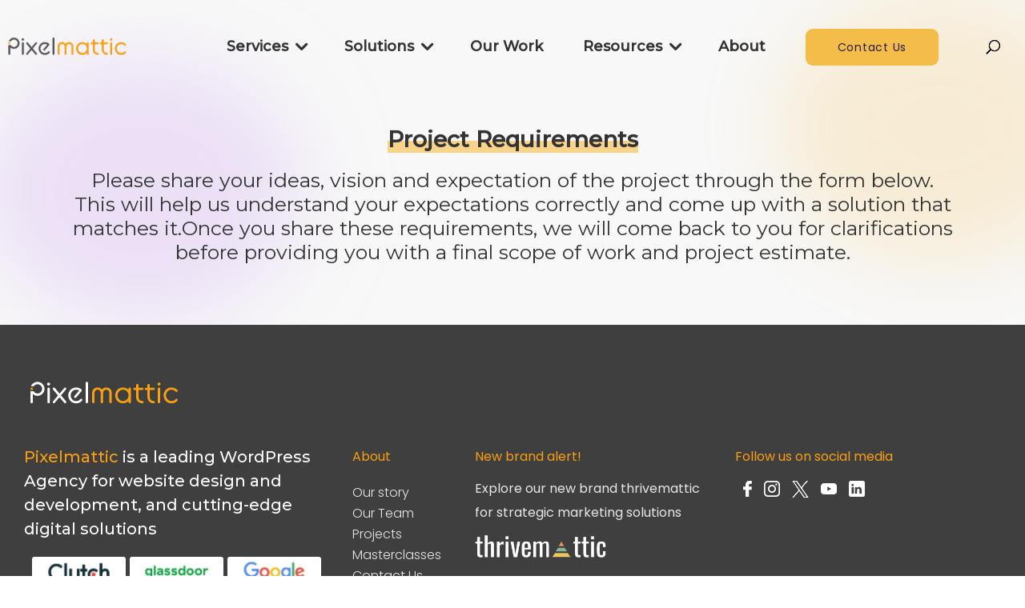

--- FILE ---
content_type: text/html; charset=UTF-8
request_url: https://www.pixelmattic.com/project-requirements
body_size: 28146
content:

<!DOCTYPE html>
<html lang="en-US" prefix="og: https://ogp.me/ns#">
<head><meta charset="UTF-8" /><script>if(navigator.userAgent.match(/MSIE|Internet Explorer/i)||navigator.userAgent.match(/Trident\/7\..*?rv:11/i)){var href=document.location.href;if(!href.match(/[?&]nowprocket/)){if(href.indexOf("?")==-1){if(href.indexOf("#")==-1){document.location.href=href+"?nowprocket=1"}else{document.location.href=href.replace("#","?nowprocket=1#")}}else{if(href.indexOf("#")==-1){document.location.href=href+"&nowprocket=1"}else{document.location.href=href.replace("#","&nowprocket=1#")}}}}</script><script>(()=>{class RocketLazyLoadScripts{constructor(){this.v="2.0.4",this.userEvents=["keydown","keyup","mousedown","mouseup","mousemove","mouseover","mouseout","touchmove","touchstart","touchend","touchcancel","wheel","click","dblclick","input"],this.attributeEvents=["onblur","onclick","oncontextmenu","ondblclick","onfocus","onmousedown","onmouseenter","onmouseleave","onmousemove","onmouseout","onmouseover","onmouseup","onmousewheel","onscroll","onsubmit"]}async t(){this.i(),this.o(),/iP(ad|hone)/.test(navigator.userAgent)&&this.h(),this.u(),this.l(this),this.m(),this.k(this),this.p(this),this._(),await Promise.all([this.R(),this.L()]),this.lastBreath=Date.now(),this.S(this),this.P(),this.D(),this.O(),this.M(),await this.C(this.delayedScripts.normal),await this.C(this.delayedScripts.defer),await this.C(this.delayedScripts.async),await this.T(),await this.F(),await this.j(),await this.A(),window.dispatchEvent(new Event("rocket-allScriptsLoaded")),this.everythingLoaded=!0,this.lastTouchEnd&&await new Promise(t=>setTimeout(t,500-Date.now()+this.lastTouchEnd)),this.I(),this.H(),this.U(),this.W()}i(){this.CSPIssue=sessionStorage.getItem("rocketCSPIssue"),document.addEventListener("securitypolicyviolation",t=>{this.CSPIssue||"script-src-elem"!==t.violatedDirective||"data"!==t.blockedURI||(this.CSPIssue=!0,sessionStorage.setItem("rocketCSPIssue",!0))},{isRocket:!0})}o(){window.addEventListener("pageshow",t=>{this.persisted=t.persisted,this.realWindowLoadedFired=!0},{isRocket:!0}),window.addEventListener("pagehide",()=>{this.onFirstUserAction=null},{isRocket:!0})}h(){let t;function e(e){t=e}window.addEventListener("touchstart",e,{isRocket:!0}),window.addEventListener("touchend",function i(o){o.changedTouches[0]&&t.changedTouches[0]&&Math.abs(o.changedTouches[0].pageX-t.changedTouches[0].pageX)<10&&Math.abs(o.changedTouches[0].pageY-t.changedTouches[0].pageY)<10&&o.timeStamp-t.timeStamp<200&&(window.removeEventListener("touchstart",e,{isRocket:!0}),window.removeEventListener("touchend",i,{isRocket:!0}),"INPUT"===o.target.tagName&&"text"===o.target.type||(o.target.dispatchEvent(new TouchEvent("touchend",{target:o.target,bubbles:!0})),o.target.dispatchEvent(new MouseEvent("mouseover",{target:o.target,bubbles:!0})),o.target.dispatchEvent(new PointerEvent("click",{target:o.target,bubbles:!0,cancelable:!0,detail:1,clientX:o.changedTouches[0].clientX,clientY:o.changedTouches[0].clientY})),event.preventDefault()))},{isRocket:!0})}q(t){this.userActionTriggered||("mousemove"!==t.type||this.firstMousemoveIgnored?"keyup"===t.type||"mouseover"===t.type||"mouseout"===t.type||(this.userActionTriggered=!0,this.onFirstUserAction&&this.onFirstUserAction()):this.firstMousemoveIgnored=!0),"click"===t.type&&t.preventDefault(),t.stopPropagation(),t.stopImmediatePropagation(),"touchstart"===this.lastEvent&&"touchend"===t.type&&(this.lastTouchEnd=Date.now()),"click"===t.type&&(this.lastTouchEnd=0),this.lastEvent=t.type,t.composedPath&&t.composedPath()[0].getRootNode()instanceof ShadowRoot&&(t.rocketTarget=t.composedPath()[0]),this.savedUserEvents.push(t)}u(){this.savedUserEvents=[],this.userEventHandler=this.q.bind(this),this.userEvents.forEach(t=>window.addEventListener(t,this.userEventHandler,{passive:!1,isRocket:!0})),document.addEventListener("visibilitychange",this.userEventHandler,{isRocket:!0})}U(){this.userEvents.forEach(t=>window.removeEventListener(t,this.userEventHandler,{passive:!1,isRocket:!0})),document.removeEventListener("visibilitychange",this.userEventHandler,{isRocket:!0}),this.savedUserEvents.forEach(t=>{(t.rocketTarget||t.target).dispatchEvent(new window[t.constructor.name](t.type,t))})}m(){const t="return false",e=Array.from(this.attributeEvents,t=>"data-rocket-"+t),i="["+this.attributeEvents.join("],[")+"]",o="[data-rocket-"+this.attributeEvents.join("],[data-rocket-")+"]",s=(e,i,o)=>{o&&o!==t&&(e.setAttribute("data-rocket-"+i,o),e["rocket"+i]=new Function("event",o),e.setAttribute(i,t))};new MutationObserver(t=>{for(const n of t)"attributes"===n.type&&(n.attributeName.startsWith("data-rocket-")||this.everythingLoaded?n.attributeName.startsWith("data-rocket-")&&this.everythingLoaded&&this.N(n.target,n.attributeName.substring(12)):s(n.target,n.attributeName,n.target.getAttribute(n.attributeName))),"childList"===n.type&&n.addedNodes.forEach(t=>{if(t.nodeType===Node.ELEMENT_NODE)if(this.everythingLoaded)for(const i of[t,...t.querySelectorAll(o)])for(const t of i.getAttributeNames())e.includes(t)&&this.N(i,t.substring(12));else for(const e of[t,...t.querySelectorAll(i)])for(const t of e.getAttributeNames())this.attributeEvents.includes(t)&&s(e,t,e.getAttribute(t))})}).observe(document,{subtree:!0,childList:!0,attributeFilter:[...this.attributeEvents,...e]})}I(){this.attributeEvents.forEach(t=>{document.querySelectorAll("[data-rocket-"+t+"]").forEach(e=>{this.N(e,t)})})}N(t,e){const i=t.getAttribute("data-rocket-"+e);i&&(t.setAttribute(e,i),t.removeAttribute("data-rocket-"+e))}k(t){Object.defineProperty(HTMLElement.prototype,"onclick",{get(){return this.rocketonclick||null},set(e){this.rocketonclick=e,this.setAttribute(t.everythingLoaded?"onclick":"data-rocket-onclick","this.rocketonclick(event)")}})}S(t){function e(e,i){let o=e[i];e[i]=null,Object.defineProperty(e,i,{get:()=>o,set(s){t.everythingLoaded?o=s:e["rocket"+i]=o=s}})}e(document,"onreadystatechange"),e(window,"onload"),e(window,"onpageshow");try{Object.defineProperty(document,"readyState",{get:()=>t.rocketReadyState,set(e){t.rocketReadyState=e},configurable:!0}),document.readyState="loading"}catch(t){console.log("WPRocket DJE readyState conflict, bypassing")}}l(t){this.originalAddEventListener=EventTarget.prototype.addEventListener,this.originalRemoveEventListener=EventTarget.prototype.removeEventListener,this.savedEventListeners=[],EventTarget.prototype.addEventListener=function(e,i,o){o&&o.isRocket||!t.B(e,this)&&!t.userEvents.includes(e)||t.B(e,this)&&!t.userActionTriggered||e.startsWith("rocket-")||t.everythingLoaded?t.originalAddEventListener.call(this,e,i,o):(t.savedEventListeners.push({target:this,remove:!1,type:e,func:i,options:o}),"mouseenter"!==e&&"mouseleave"!==e||t.originalAddEventListener.call(this,e,t.savedUserEvents.push,o))},EventTarget.prototype.removeEventListener=function(e,i,o){o&&o.isRocket||!t.B(e,this)&&!t.userEvents.includes(e)||t.B(e,this)&&!t.userActionTriggered||e.startsWith("rocket-")||t.everythingLoaded?t.originalRemoveEventListener.call(this,e,i,o):t.savedEventListeners.push({target:this,remove:!0,type:e,func:i,options:o})}}J(t,e){this.savedEventListeners=this.savedEventListeners.filter(i=>{let o=i.type,s=i.target||window;return e!==o||t!==s||(this.B(o,s)&&(i.type="rocket-"+o),this.$(i),!1)})}H(){EventTarget.prototype.addEventListener=this.originalAddEventListener,EventTarget.prototype.removeEventListener=this.originalRemoveEventListener,this.savedEventListeners.forEach(t=>this.$(t))}$(t){t.remove?this.originalRemoveEventListener.call(t.target,t.type,t.func,t.options):this.originalAddEventListener.call(t.target,t.type,t.func,t.options)}p(t){let e;function i(e){return t.everythingLoaded?e:e.split(" ").map(t=>"load"===t||t.startsWith("load.")?"rocket-jquery-load":t).join(" ")}function o(o){function s(e){const s=o.fn[e];o.fn[e]=o.fn.init.prototype[e]=function(){return this[0]===window&&t.userActionTriggered&&("string"==typeof arguments[0]||arguments[0]instanceof String?arguments[0]=i(arguments[0]):"object"==typeof arguments[0]&&Object.keys(arguments[0]).forEach(t=>{const e=arguments[0][t];delete arguments[0][t],arguments[0][i(t)]=e})),s.apply(this,arguments),this}}if(o&&o.fn&&!t.allJQueries.includes(o)){const e={DOMContentLoaded:[],"rocket-DOMContentLoaded":[]};for(const t in e)document.addEventListener(t,()=>{e[t].forEach(t=>t())},{isRocket:!0});o.fn.ready=o.fn.init.prototype.ready=function(i){function s(){parseInt(o.fn.jquery)>2?setTimeout(()=>i.bind(document)(o)):i.bind(document)(o)}return"function"==typeof i&&(t.realDomReadyFired?!t.userActionTriggered||t.fauxDomReadyFired?s():e["rocket-DOMContentLoaded"].push(s):e.DOMContentLoaded.push(s)),o([])},s("on"),s("one"),s("off"),t.allJQueries.push(o)}e=o}t.allJQueries=[],o(window.jQuery),Object.defineProperty(window,"jQuery",{get:()=>e,set(t){o(t)}})}P(){const t=new Map;document.write=document.writeln=function(e){const i=document.currentScript,o=document.createRange(),s=i.parentElement;let n=t.get(i);void 0===n&&(n=i.nextSibling,t.set(i,n));const c=document.createDocumentFragment();o.setStart(c,0),c.appendChild(o.createContextualFragment(e)),s.insertBefore(c,n)}}async R(){return new Promise(t=>{this.userActionTriggered?t():this.onFirstUserAction=t})}async L(){return new Promise(t=>{document.addEventListener("DOMContentLoaded",()=>{this.realDomReadyFired=!0,t()},{isRocket:!0})})}async j(){return this.realWindowLoadedFired?Promise.resolve():new Promise(t=>{window.addEventListener("load",t,{isRocket:!0})})}M(){this.pendingScripts=[];this.scriptsMutationObserver=new MutationObserver(t=>{for(const e of t)e.addedNodes.forEach(t=>{"SCRIPT"!==t.tagName||t.noModule||t.isWPRocket||this.pendingScripts.push({script:t,promise:new Promise(e=>{const i=()=>{const i=this.pendingScripts.findIndex(e=>e.script===t);i>=0&&this.pendingScripts.splice(i,1),e()};t.addEventListener("load",i,{isRocket:!0}),t.addEventListener("error",i,{isRocket:!0}),setTimeout(i,1e3)})})})}),this.scriptsMutationObserver.observe(document,{childList:!0,subtree:!0})}async F(){await this.X(),this.pendingScripts.length?(await this.pendingScripts[0].promise,await this.F()):this.scriptsMutationObserver.disconnect()}D(){this.delayedScripts={normal:[],async:[],defer:[]},document.querySelectorAll("script[type$=rocketlazyloadscript]").forEach(t=>{t.hasAttribute("data-rocket-src")?t.hasAttribute("async")&&!1!==t.async?this.delayedScripts.async.push(t):t.hasAttribute("defer")&&!1!==t.defer||"module"===t.getAttribute("data-rocket-type")?this.delayedScripts.defer.push(t):this.delayedScripts.normal.push(t):this.delayedScripts.normal.push(t)})}async _(){await this.L();let t=[];document.querySelectorAll("script[type$=rocketlazyloadscript][data-rocket-src]").forEach(e=>{let i=e.getAttribute("data-rocket-src");if(i&&!i.startsWith("data:")){i.startsWith("//")&&(i=location.protocol+i);try{const o=new URL(i).origin;o!==location.origin&&t.push({src:o,crossOrigin:e.crossOrigin||"module"===e.getAttribute("data-rocket-type")})}catch(t){}}}),t=[...new Map(t.map(t=>[JSON.stringify(t),t])).values()],this.Y(t,"preconnect")}async G(t){if(await this.K(),!0!==t.noModule||!("noModule"in HTMLScriptElement.prototype))return new Promise(e=>{let i;function o(){(i||t).setAttribute("data-rocket-status","executed"),e()}try{if(navigator.userAgent.includes("Firefox/")||""===navigator.vendor||this.CSPIssue)i=document.createElement("script"),[...t.attributes].forEach(t=>{let e=t.nodeName;"type"!==e&&("data-rocket-type"===e&&(e="type"),"data-rocket-src"===e&&(e="src"),i.setAttribute(e,t.nodeValue))}),t.text&&(i.text=t.text),t.nonce&&(i.nonce=t.nonce),i.hasAttribute("src")?(i.addEventListener("load",o,{isRocket:!0}),i.addEventListener("error",()=>{i.setAttribute("data-rocket-status","failed-network"),e()},{isRocket:!0}),setTimeout(()=>{i.isConnected||e()},1)):(i.text=t.text,o()),i.isWPRocket=!0,t.parentNode.replaceChild(i,t);else{const i=t.getAttribute("data-rocket-type"),s=t.getAttribute("data-rocket-src");i?(t.type=i,t.removeAttribute("data-rocket-type")):t.removeAttribute("type"),t.addEventListener("load",o,{isRocket:!0}),t.addEventListener("error",i=>{this.CSPIssue&&i.target.src.startsWith("data:")?(console.log("WPRocket: CSP fallback activated"),t.removeAttribute("src"),this.G(t).then(e)):(t.setAttribute("data-rocket-status","failed-network"),e())},{isRocket:!0}),s?(t.fetchPriority="high",t.removeAttribute("data-rocket-src"),t.src=s):t.src="data:text/javascript;base64,"+window.btoa(unescape(encodeURIComponent(t.text)))}}catch(i){t.setAttribute("data-rocket-status","failed-transform"),e()}});t.setAttribute("data-rocket-status","skipped")}async C(t){const e=t.shift();return e?(e.isConnected&&await this.G(e),this.C(t)):Promise.resolve()}O(){this.Y([...this.delayedScripts.normal,...this.delayedScripts.defer,...this.delayedScripts.async],"preload")}Y(t,e){this.trash=this.trash||[];let i=!0;var o=document.createDocumentFragment();t.forEach(t=>{const s=t.getAttribute&&t.getAttribute("data-rocket-src")||t.src;if(s&&!s.startsWith("data:")){const n=document.createElement("link");n.href=s,n.rel=e,"preconnect"!==e&&(n.as="script",n.fetchPriority=i?"high":"low"),t.getAttribute&&"module"===t.getAttribute("data-rocket-type")&&(n.crossOrigin=!0),t.crossOrigin&&(n.crossOrigin=t.crossOrigin),t.integrity&&(n.integrity=t.integrity),t.nonce&&(n.nonce=t.nonce),o.appendChild(n),this.trash.push(n),i=!1}}),document.head.appendChild(o)}W(){this.trash.forEach(t=>t.remove())}async T(){try{document.readyState="interactive"}catch(t){}this.fauxDomReadyFired=!0;try{await this.K(),this.J(document,"readystatechange"),document.dispatchEvent(new Event("rocket-readystatechange")),await this.K(),document.rocketonreadystatechange&&document.rocketonreadystatechange(),await this.K(),this.J(document,"DOMContentLoaded"),document.dispatchEvent(new Event("rocket-DOMContentLoaded")),await this.K(),this.J(window,"DOMContentLoaded"),window.dispatchEvent(new Event("rocket-DOMContentLoaded"))}catch(t){console.error(t)}}async A(){try{document.readyState="complete"}catch(t){}try{await this.K(),this.J(document,"readystatechange"),document.dispatchEvent(new Event("rocket-readystatechange")),await this.K(),document.rocketonreadystatechange&&document.rocketonreadystatechange(),await this.K(),this.J(window,"load"),window.dispatchEvent(new Event("rocket-load")),await this.K(),window.rocketonload&&window.rocketonload(),await this.K(),this.allJQueries.forEach(t=>t(window).trigger("rocket-jquery-load")),await this.K(),this.J(window,"pageshow");const t=new Event("rocket-pageshow");t.persisted=this.persisted,window.dispatchEvent(t),await this.K(),window.rocketonpageshow&&window.rocketonpageshow({persisted:this.persisted})}catch(t){console.error(t)}}async K(){Date.now()-this.lastBreath>45&&(await this.X(),this.lastBreath=Date.now())}async X(){return document.hidden?new Promise(t=>setTimeout(t)):new Promise(t=>requestAnimationFrame(t))}B(t,e){return e===document&&"readystatechange"===t||(e===document&&"DOMContentLoaded"===t||(e===window&&"DOMContentLoaded"===t||(e===window&&"load"===t||e===window&&"pageshow"===t)))}static run(){(new RocketLazyLoadScripts).t()}}RocketLazyLoadScripts.run()})();</script>
	<!-- Google Tag Manager -->
     <script type="rocketlazyloadscript">
    (function(w, d, s, l, i) {
        w[l] = w[l] || [];
        w[l].push({
            'gtm.start': new Date().getTime(),
            event: 'gtm.js'
        });
        var f = d.getElementsByTagName(s)[0],
            j = d.createElement(s),
            dl = l != 'dataLayer' ? '&l=' + l : '';
        j.async = true;
        j.src =
            'https://www.googletagmanager.com/gtm.js?id=' + i + dl;
        f.parentNode.insertBefore(j, f);
    })(window, document, 'script', 'dataLayer', 'GTM-PTMMS78');
    </script>
    <!-- End Google Tag Manager -->
    <link data-minify="1" rel="stylesheet" href="https://www.pixelmattic.com/wp-content/cache/min/1/releases/v5.7.1/css/all.css?ver=1768209717" crossorigin="anonymous">
    <!-- <link rel="preconnect" href="https://fonts.gstatic.com"> -->
    <!-- <link href="https://fonts.googleapis.com/css2?family=Roboto:wght@100;300;400;500;700&display=swap" rel="stylesheet"> -->
    <!-- mailchimp-->
    <link data-minify="1" href="https://www.pixelmattic.com/wp-content/cache/min/1/wp-content/themes/Divi/style.css?ver=1768209717" rel="stylesheet" type="text/css">
    <!-- <link href="https://www.pixelmattic.com/wp-content/themes/Divi/style-new.css" rel="stylesheet" type="text/css"> -->

    <link data-minify="1" href="https://www.pixelmattic.com/wp-content/cache/background-css/1/www.pixelmattic.com/wp-content/cache/min/1/ajax/libs/OwlCarousel2/2.2.1/assets/owl.carousel.min.css?ver=1768209717&wpr_t=1768373876" rel="stylesheet">
    <link data-minify="1" href="https://www.pixelmattic.com/wp-content/cache/min/1/ajax/libs/OwlCarousel2/2.2.1/assets/owl.theme.default.min.css?ver=1768209717"
        rel="stylesheet">
    <link data-minify="1" href="https://www.pixelmattic.com/wp-content/cache/min/1/embedcode/classic-10_7.css?ver=1768209717" rel="stylesheet" type="text/css">
   
  
    <script data-minify="1" type='text/javascript' rel="preload" as="script"
        src="https://www.pixelmattic.com/wp-content/cache/min/1/ajax/libs/jquery/3.3.1/jquery.min.js?ver=1768209718" data-rocket-defer defer></script>
    
                <meta http-equiv="X-UA-Compatible" content="IE=edge">    <link rel="pingback" href="https://www.pixelmattic.com/xmlrpc.php" />
        <!--[if lt IE 9]>
	<script src="https://www.pixelmattic.com/wp-content/themes/Divi/js/html5.js" rel="preload" as="script" type="text/javascript"></script>
	<![endif]-->
    <script type="rocketlazyloadscript" data-rocket-type="text/javascript">
    document.documentElement.className = 'js';
    </script>



   

        <!-- Start Crisp Chat -->
    <!-- <script type="rocketlazyloadscript" data-rocket-type="text/javascript">window.$crisp=[];window.CRISP_WEBSITE_ID="7b1576ff-0e5b-447f-a6bb-dafb0dee10f2";(function(){d=document;s=d.createElement("script");s.src="https://client.crisp.chat/l.js";s.async=1;d.getElementsByTagName("head")[0].appendChild(s);})();</script> -->
    <!-- End Crisp Chat -->
	
	
<!-- Search Engine Optimization by Rank Math PRO - https://rankmath.com/ -->
<title>Project Requirements - Pixelmattic</title>
<meta name="description" content="Project RequirementsPlease share your ideas, vision and expectation of the project through the form below. This will help us understand your expectations"/>
<meta name="robots" content="follow, index, max-snippet:-1, max-video-preview:-1, max-image-preview:large"/>
<link rel="canonical" href="https://www.pixelmattic.com/project-requirements/" />
<meta property="og:locale" content="en_US" />
<meta property="og:type" content="article" />
<meta property="og:title" content="Project Requirements - Pixelmattic" />
<meta property="og:description" content="Project RequirementsPlease share your ideas, vision and expectation of the project through the form below. This will help us understand your expectations" />
<meta property="og:url" content="https://www.pixelmattic.com/project-requirements/" />
<meta property="og:site_name" content="Pixelmattic" />
<meta property="article:publisher" content="https://www.facebook.com/pixelmattic" />
<meta property="og:updated_time" content="2025-04-04T19:56:16+05:30" />
<meta property="og:image" content="https://www.pixelmattic.com/wp-content/uploads/2020/04/Pixelmattic-WordPress-Agency-Website-Page-Featured-Image.png" />
<meta property="og:image:secure_url" content="https://www.pixelmattic.com/wp-content/uploads/2020/04/Pixelmattic-WordPress-Agency-Website-Page-Featured-Image.png" />
<meta property="og:image:width" content="985" />
<meta property="og:image:height" content="370" />
<meta property="og:image:alt" content="Pixelmattic WordPress Agency - Website Page - Featured Image" />
<meta property="og:image:type" content="image/png" />
<meta name="twitter:card" content="summary_large_image" />
<meta name="twitter:title" content="Project Requirements - Pixelmattic" />
<meta name="twitter:description" content="Project RequirementsPlease share your ideas, vision and expectation of the project through the form below. This will help us understand your expectations" />
<meta name="twitter:site" content="@pixelmattic" />
<meta name="twitter:creator" content="@pixelmattic" />
<meta name="twitter:image" content="https://www.pixelmattic.com/wp-content/uploads/2020/04/Pixelmattic-WordPress-Agency-Website-Page-Featured-Image.png" />
<meta name="twitter:label1" content="Time to read" />
<meta name="twitter:data1" content="2 minutes" />
<script type="application/ld+json" class="rank-math-schema-pro">{"@context":"https://schema.org","@graph":[{"@type":"BreadcrumbList","@id":"https://www.pixelmattic.com/project-requirements/#breadcrumb","itemListElement":[{"@type":"ListItem","position":"1","item":{"@id":"https://www.pixelmattic.com","name":"Home"}},{"@type":"ListItem","position":"2","item":{"@id":"https://www.pixelmattic.com/project-requirements/","name":"Project Requirements"}}]}]}</script>
<!-- /Rank Math WordPress SEO plugin -->

<link rel='dns-prefetch' href='//unpkg.com' />
<link rel='dns-prefetch' href='//cdn.jsdelivr.net' />
<link rel="alternate" type="application/rss+xml" title="Pixelmattic &raquo; Feed" href="https://www.pixelmattic.com/feed/" />
<link rel="alternate" type="application/rss+xml" title="Pixelmattic &raquo; Comments Feed" href="https://www.pixelmattic.com/comments/feed/" />
<link rel="alternate" title="oEmbed (JSON)" type="application/json+oembed" href="https://www.pixelmattic.com/wp-json/oembed/1.0/embed?url=https%3A%2F%2Fwww.pixelmattic.com%2Fproject-requirements%2F" />
<link rel="alternate" title="oEmbed (XML)" type="text/xml+oembed" href="https://www.pixelmattic.com/wp-json/oembed/1.0/embed?url=https%3A%2F%2Fwww.pixelmattic.com%2Fproject-requirements%2F&#038;format=xml" />
<link rel="alternate" type="application/rss+xml" title="Pixelmattic &raquo; Stories Feed" href="https://www.pixelmattic.com/web-stories/feed/"><meta content="Divi Child v.2.5.8" name="generator"/><style id='wp-emoji-styles-inline-css' type='text/css'>

	img.wp-smiley, img.emoji {
		display: inline !important;
		border: none !important;
		box-shadow: none !important;
		height: 1em !important;
		width: 1em !important;
		margin: 0 0.07em !important;
		vertical-align: -0.1em !important;
		background: none !important;
		padding: 0 !important;
	}
/*# sourceURL=wp-emoji-styles-inline-css */
</style>
<style id='wp-block-library-inline-css' type='text/css'>
:root{--wp-block-synced-color:#7a00df;--wp-block-synced-color--rgb:122,0,223;--wp-bound-block-color:var(--wp-block-synced-color);--wp-editor-canvas-background:#ddd;--wp-admin-theme-color:#007cba;--wp-admin-theme-color--rgb:0,124,186;--wp-admin-theme-color-darker-10:#006ba1;--wp-admin-theme-color-darker-10--rgb:0,107,160.5;--wp-admin-theme-color-darker-20:#005a87;--wp-admin-theme-color-darker-20--rgb:0,90,135;--wp-admin-border-width-focus:2px}@media (min-resolution:192dpi){:root{--wp-admin-border-width-focus:1.5px}}.wp-element-button{cursor:pointer}:root .has-very-light-gray-background-color{background-color:#eee}:root .has-very-dark-gray-background-color{background-color:#313131}:root .has-very-light-gray-color{color:#eee}:root .has-very-dark-gray-color{color:#313131}:root .has-vivid-green-cyan-to-vivid-cyan-blue-gradient-background{background:linear-gradient(135deg,#00d084,#0693e3)}:root .has-purple-crush-gradient-background{background:linear-gradient(135deg,#34e2e4,#4721fb 50%,#ab1dfe)}:root .has-hazy-dawn-gradient-background{background:linear-gradient(135deg,#faaca8,#dad0ec)}:root .has-subdued-olive-gradient-background{background:linear-gradient(135deg,#fafae1,#67a671)}:root .has-atomic-cream-gradient-background{background:linear-gradient(135deg,#fdd79a,#004a59)}:root .has-nightshade-gradient-background{background:linear-gradient(135deg,#330968,#31cdcf)}:root .has-midnight-gradient-background{background:linear-gradient(135deg,#020381,#2874fc)}:root{--wp--preset--font-size--normal:16px;--wp--preset--font-size--huge:42px}.has-regular-font-size{font-size:1em}.has-larger-font-size{font-size:2.625em}.has-normal-font-size{font-size:var(--wp--preset--font-size--normal)}.has-huge-font-size{font-size:var(--wp--preset--font-size--huge)}.has-text-align-center{text-align:center}.has-text-align-left{text-align:left}.has-text-align-right{text-align:right}.has-fit-text{white-space:nowrap!important}#end-resizable-editor-section{display:none}.aligncenter{clear:both}.items-justified-left{justify-content:flex-start}.items-justified-center{justify-content:center}.items-justified-right{justify-content:flex-end}.items-justified-space-between{justify-content:space-between}.screen-reader-text{border:0;clip-path:inset(50%);height:1px;margin:-1px;overflow:hidden;padding:0;position:absolute;width:1px;word-wrap:normal!important}.screen-reader-text:focus{background-color:#ddd;clip-path:none;color:#444;display:block;font-size:1em;height:auto;left:5px;line-height:normal;padding:15px 23px 14px;text-decoration:none;top:5px;width:auto;z-index:100000}html :where(.has-border-color){border-style:solid}html :where([style*=border-top-color]){border-top-style:solid}html :where([style*=border-right-color]){border-right-style:solid}html :where([style*=border-bottom-color]){border-bottom-style:solid}html :where([style*=border-left-color]){border-left-style:solid}html :where([style*=border-width]){border-style:solid}html :where([style*=border-top-width]){border-top-style:solid}html :where([style*=border-right-width]){border-right-style:solid}html :where([style*=border-bottom-width]){border-bottom-style:solid}html :where([style*=border-left-width]){border-left-style:solid}html :where(img[class*=wp-image-]){height:auto;max-width:100%}:where(figure){margin:0 0 1em}html :where(.is-position-sticky){--wp-admin--admin-bar--position-offset:var(--wp-admin--admin-bar--height,0px)}@media screen and (max-width:600px){html :where(.is-position-sticky){--wp-admin--admin-bar--position-offset:0px}}

/*# sourceURL=wp-block-library-inline-css */
</style><style id='global-styles-inline-css' type='text/css'>
:root{--wp--preset--aspect-ratio--square: 1;--wp--preset--aspect-ratio--4-3: 4/3;--wp--preset--aspect-ratio--3-4: 3/4;--wp--preset--aspect-ratio--3-2: 3/2;--wp--preset--aspect-ratio--2-3: 2/3;--wp--preset--aspect-ratio--16-9: 16/9;--wp--preset--aspect-ratio--9-16: 9/16;--wp--preset--color--black: #000000;--wp--preset--color--cyan-bluish-gray: #abb8c3;--wp--preset--color--white: #ffffff;--wp--preset--color--pale-pink: #f78da7;--wp--preset--color--vivid-red: #cf2e2e;--wp--preset--color--luminous-vivid-orange: #ff6900;--wp--preset--color--luminous-vivid-amber: #fcb900;--wp--preset--color--light-green-cyan: #7bdcb5;--wp--preset--color--vivid-green-cyan: #00d084;--wp--preset--color--pale-cyan-blue: #8ed1fc;--wp--preset--color--vivid-cyan-blue: #0693e3;--wp--preset--color--vivid-purple: #9b51e0;--wp--preset--gradient--vivid-cyan-blue-to-vivid-purple: linear-gradient(135deg,rgb(6,147,227) 0%,rgb(155,81,224) 100%);--wp--preset--gradient--light-green-cyan-to-vivid-green-cyan: linear-gradient(135deg,rgb(122,220,180) 0%,rgb(0,208,130) 100%);--wp--preset--gradient--luminous-vivid-amber-to-luminous-vivid-orange: linear-gradient(135deg,rgb(252,185,0) 0%,rgb(255,105,0) 100%);--wp--preset--gradient--luminous-vivid-orange-to-vivid-red: linear-gradient(135deg,rgb(255,105,0) 0%,rgb(207,46,46) 100%);--wp--preset--gradient--very-light-gray-to-cyan-bluish-gray: linear-gradient(135deg,rgb(238,238,238) 0%,rgb(169,184,195) 100%);--wp--preset--gradient--cool-to-warm-spectrum: linear-gradient(135deg,rgb(74,234,220) 0%,rgb(151,120,209) 20%,rgb(207,42,186) 40%,rgb(238,44,130) 60%,rgb(251,105,98) 80%,rgb(254,248,76) 100%);--wp--preset--gradient--blush-light-purple: linear-gradient(135deg,rgb(255,206,236) 0%,rgb(152,150,240) 100%);--wp--preset--gradient--blush-bordeaux: linear-gradient(135deg,rgb(254,205,165) 0%,rgb(254,45,45) 50%,rgb(107,0,62) 100%);--wp--preset--gradient--luminous-dusk: linear-gradient(135deg,rgb(255,203,112) 0%,rgb(199,81,192) 50%,rgb(65,88,208) 100%);--wp--preset--gradient--pale-ocean: linear-gradient(135deg,rgb(255,245,203) 0%,rgb(182,227,212) 50%,rgb(51,167,181) 100%);--wp--preset--gradient--electric-grass: linear-gradient(135deg,rgb(202,248,128) 0%,rgb(113,206,126) 100%);--wp--preset--gradient--midnight: linear-gradient(135deg,rgb(2,3,129) 0%,rgb(40,116,252) 100%);--wp--preset--font-size--small: 13px;--wp--preset--font-size--medium: 20px;--wp--preset--font-size--large: 36px;--wp--preset--font-size--x-large: 42px;--wp--preset--spacing--20: 0.44rem;--wp--preset--spacing--30: 0.67rem;--wp--preset--spacing--40: 1rem;--wp--preset--spacing--50: 1.5rem;--wp--preset--spacing--60: 2.25rem;--wp--preset--spacing--70: 3.38rem;--wp--preset--spacing--80: 5.06rem;--wp--preset--shadow--natural: 6px 6px 9px rgba(0, 0, 0, 0.2);--wp--preset--shadow--deep: 12px 12px 50px rgba(0, 0, 0, 0.4);--wp--preset--shadow--sharp: 6px 6px 0px rgba(0, 0, 0, 0.2);--wp--preset--shadow--outlined: 6px 6px 0px -3px rgb(255, 255, 255), 6px 6px rgb(0, 0, 0);--wp--preset--shadow--crisp: 6px 6px 0px rgb(0, 0, 0);}:root { --wp--style--global--content-size: 823px;--wp--style--global--wide-size: 1080px; }:where(body) { margin: 0; }.wp-site-blocks > .alignleft { float: left; margin-right: 2em; }.wp-site-blocks > .alignright { float: right; margin-left: 2em; }.wp-site-blocks > .aligncenter { justify-content: center; margin-left: auto; margin-right: auto; }:where(.is-layout-flex){gap: 0.5em;}:where(.is-layout-grid){gap: 0.5em;}.is-layout-flow > .alignleft{float: left;margin-inline-start: 0;margin-inline-end: 2em;}.is-layout-flow > .alignright{float: right;margin-inline-start: 2em;margin-inline-end: 0;}.is-layout-flow > .aligncenter{margin-left: auto !important;margin-right: auto !important;}.is-layout-constrained > .alignleft{float: left;margin-inline-start: 0;margin-inline-end: 2em;}.is-layout-constrained > .alignright{float: right;margin-inline-start: 2em;margin-inline-end: 0;}.is-layout-constrained > .aligncenter{margin-left: auto !important;margin-right: auto !important;}.is-layout-constrained > :where(:not(.alignleft):not(.alignright):not(.alignfull)){max-width: var(--wp--style--global--content-size);margin-left: auto !important;margin-right: auto !important;}.is-layout-constrained > .alignwide{max-width: var(--wp--style--global--wide-size);}body .is-layout-flex{display: flex;}.is-layout-flex{flex-wrap: wrap;align-items: center;}.is-layout-flex > :is(*, div){margin: 0;}body .is-layout-grid{display: grid;}.is-layout-grid > :is(*, div){margin: 0;}body{padding-top: 0px;padding-right: 0px;padding-bottom: 0px;padding-left: 0px;}:root :where(.wp-element-button, .wp-block-button__link){background-color: #32373c;border-width: 0;color: #fff;font-family: inherit;font-size: inherit;font-style: inherit;font-weight: inherit;letter-spacing: inherit;line-height: inherit;padding-top: calc(0.667em + 2px);padding-right: calc(1.333em + 2px);padding-bottom: calc(0.667em + 2px);padding-left: calc(1.333em + 2px);text-decoration: none;text-transform: inherit;}.has-black-color{color: var(--wp--preset--color--black) !important;}.has-cyan-bluish-gray-color{color: var(--wp--preset--color--cyan-bluish-gray) !important;}.has-white-color{color: var(--wp--preset--color--white) !important;}.has-pale-pink-color{color: var(--wp--preset--color--pale-pink) !important;}.has-vivid-red-color{color: var(--wp--preset--color--vivid-red) !important;}.has-luminous-vivid-orange-color{color: var(--wp--preset--color--luminous-vivid-orange) !important;}.has-luminous-vivid-amber-color{color: var(--wp--preset--color--luminous-vivid-amber) !important;}.has-light-green-cyan-color{color: var(--wp--preset--color--light-green-cyan) !important;}.has-vivid-green-cyan-color{color: var(--wp--preset--color--vivid-green-cyan) !important;}.has-pale-cyan-blue-color{color: var(--wp--preset--color--pale-cyan-blue) !important;}.has-vivid-cyan-blue-color{color: var(--wp--preset--color--vivid-cyan-blue) !important;}.has-vivid-purple-color{color: var(--wp--preset--color--vivid-purple) !important;}.has-black-background-color{background-color: var(--wp--preset--color--black) !important;}.has-cyan-bluish-gray-background-color{background-color: var(--wp--preset--color--cyan-bluish-gray) !important;}.has-white-background-color{background-color: var(--wp--preset--color--white) !important;}.has-pale-pink-background-color{background-color: var(--wp--preset--color--pale-pink) !important;}.has-vivid-red-background-color{background-color: var(--wp--preset--color--vivid-red) !important;}.has-luminous-vivid-orange-background-color{background-color: var(--wp--preset--color--luminous-vivid-orange) !important;}.has-luminous-vivid-amber-background-color{background-color: var(--wp--preset--color--luminous-vivid-amber) !important;}.has-light-green-cyan-background-color{background-color: var(--wp--preset--color--light-green-cyan) !important;}.has-vivid-green-cyan-background-color{background-color: var(--wp--preset--color--vivid-green-cyan) !important;}.has-pale-cyan-blue-background-color{background-color: var(--wp--preset--color--pale-cyan-blue) !important;}.has-vivid-cyan-blue-background-color{background-color: var(--wp--preset--color--vivid-cyan-blue) !important;}.has-vivid-purple-background-color{background-color: var(--wp--preset--color--vivid-purple) !important;}.has-black-border-color{border-color: var(--wp--preset--color--black) !important;}.has-cyan-bluish-gray-border-color{border-color: var(--wp--preset--color--cyan-bluish-gray) !important;}.has-white-border-color{border-color: var(--wp--preset--color--white) !important;}.has-pale-pink-border-color{border-color: var(--wp--preset--color--pale-pink) !important;}.has-vivid-red-border-color{border-color: var(--wp--preset--color--vivid-red) !important;}.has-luminous-vivid-orange-border-color{border-color: var(--wp--preset--color--luminous-vivid-orange) !important;}.has-luminous-vivid-amber-border-color{border-color: var(--wp--preset--color--luminous-vivid-amber) !important;}.has-light-green-cyan-border-color{border-color: var(--wp--preset--color--light-green-cyan) !important;}.has-vivid-green-cyan-border-color{border-color: var(--wp--preset--color--vivid-green-cyan) !important;}.has-pale-cyan-blue-border-color{border-color: var(--wp--preset--color--pale-cyan-blue) !important;}.has-vivid-cyan-blue-border-color{border-color: var(--wp--preset--color--vivid-cyan-blue) !important;}.has-vivid-purple-border-color{border-color: var(--wp--preset--color--vivid-purple) !important;}.has-vivid-cyan-blue-to-vivid-purple-gradient-background{background: var(--wp--preset--gradient--vivid-cyan-blue-to-vivid-purple) !important;}.has-light-green-cyan-to-vivid-green-cyan-gradient-background{background: var(--wp--preset--gradient--light-green-cyan-to-vivid-green-cyan) !important;}.has-luminous-vivid-amber-to-luminous-vivid-orange-gradient-background{background: var(--wp--preset--gradient--luminous-vivid-amber-to-luminous-vivid-orange) !important;}.has-luminous-vivid-orange-to-vivid-red-gradient-background{background: var(--wp--preset--gradient--luminous-vivid-orange-to-vivid-red) !important;}.has-very-light-gray-to-cyan-bluish-gray-gradient-background{background: var(--wp--preset--gradient--very-light-gray-to-cyan-bluish-gray) !important;}.has-cool-to-warm-spectrum-gradient-background{background: var(--wp--preset--gradient--cool-to-warm-spectrum) !important;}.has-blush-light-purple-gradient-background{background: var(--wp--preset--gradient--blush-light-purple) !important;}.has-blush-bordeaux-gradient-background{background: var(--wp--preset--gradient--blush-bordeaux) !important;}.has-luminous-dusk-gradient-background{background: var(--wp--preset--gradient--luminous-dusk) !important;}.has-pale-ocean-gradient-background{background: var(--wp--preset--gradient--pale-ocean) !important;}.has-electric-grass-gradient-background{background: var(--wp--preset--gradient--electric-grass) !important;}.has-midnight-gradient-background{background: var(--wp--preset--gradient--midnight) !important;}.has-small-font-size{font-size: var(--wp--preset--font-size--small) !important;}.has-medium-font-size{font-size: var(--wp--preset--font-size--medium) !important;}.has-large-font-size{font-size: var(--wp--preset--font-size--large) !important;}.has-x-large-font-size{font-size: var(--wp--preset--font-size--x-large) !important;}
/*# sourceURL=global-styles-inline-css */
</style>

<link data-minify="1" rel='stylesheet' id='magnific-popup-css' href='https://www.pixelmattic.com/wp-content/cache/min/1/wp-content/themes/Divi/includes/builder/feature/dynamic-assets/assets/css/magnific_popup.css?ver=1768209717' type='text/css' media='all' />
<link data-minify="1" rel='stylesheet' id='dsm-animate-css' href='https://www.pixelmattic.com/wp-content/cache/min/1/wp-content/plugins/supreme-modules-for-divi/public/css/animate.css?ver=1768209717' type='text/css' media='all' />
<link data-minify="1" rel='stylesheet' id='contact-form-7-css' href='https://www.pixelmattic.com/wp-content/cache/min/1/wp-content/plugins/contact-form-7/includes/css/styles.css?ver=1768209717' type='text/css' media='all' />
<link data-minify="1" rel='stylesheet' id='wpcf7-redirect-script-frontend-css' href='https://www.pixelmattic.com/wp-content/cache/min/1/wp-content/plugins/wpcf7-redirect/build/assets/frontend-script.css?ver=1768209717' type='text/css' media='all' />
<link data-minify="1" rel='stylesheet' id='divi-torque-lite-modules-style-css' href='https://www.pixelmattic.com/wp-content/cache/min/1/wp-content/plugins/addons-for-divi/assets/css/modules-style.css?ver=1768209717' type='text/css' media='all' />
<link data-minify="1" rel='stylesheet' id='divi-torque-lite-magnific-popup-css' href='https://www.pixelmattic.com/wp-content/cache/min/1/wp-content/plugins/addons-for-divi/assets/libs/magnific-popup/magnific-popup.css?ver=1768209717' type='text/css' media='all' />
<link data-minify="1" rel='stylesheet' id='divi-torque-lite-frontend-css' href='https://www.pixelmattic.com/wp-content/cache/min/1/wp-content/plugins/addons-for-divi/assets/css/frontend.css?ver=1768209717' type='text/css' media='all' />
<link data-minify="1" rel='stylesheet' id='swiper-css-css' href='https://www.pixelmattic.com/wp-content/cache/min/1/swiper/swiper-bundle.min.css?ver=1768209717' type='text/css' media='all' />
<link data-minify="1" rel='stylesheet' id='slick-css-css' href='https://www.pixelmattic.com/wp-content/cache/min/1/npm/slick-carousel@1.8.1/slick/slick.css?ver=1768209717' type='text/css' media='all' />
<link data-minify="1" rel='stylesheet' id='slick-theme-css-css' href='https://www.pixelmattic.com/wp-content/cache/background-css/1/www.pixelmattic.com/wp-content/cache/min/1/npm/slick-carousel@1.8.1/slick/slick-theme.css?ver=1768209717&wpr_t=1768373876' type='text/css' media='all' />
<link rel='stylesheet' id='supreme-modules-for-divi-styles-css' href='https://www.pixelmattic.com/wp-content/plugins/supreme-modules-for-divi/styles/style.min.css?ver=2.5.63' type='text/css' media='all' />
<link data-minify="1" rel='stylesheet' id='divi-style-parent-css' href='https://www.pixelmattic.com/wp-content/cache/background-css/1/www.pixelmattic.com/wp-content/cache/min/1/wp-content/themes/Divi/style-static.min.css?ver=1768209718&wpr_t=1768373876' type='text/css' media='all' />
<link data-minify="1" rel='stylesheet' id='new-styles-css' href='https://www.pixelmattic.com/wp-content/cache/background-css/1/www.pixelmattic.com/wp-content/cache/min/1/wp-content/themes/Divi-child/style-new.css?ver=1768209718&wpr_t=1768373876' type='text/css' media='all' />
<script type="text/javascript" src="https://www.pixelmattic.com/wp-includes/js/jquery/jquery.min.js?ver=3.7.1" id="jquery-core-js" data-rocket-defer defer></script>
<script type="text/javascript" src="https://www.pixelmattic.com/wp-includes/js/jquery/jquery-migrate.min.js?ver=3.4.1" id="jquery-migrate-js" data-rocket-defer defer></script>
<link rel="https://api.w.org/" href="https://www.pixelmattic.com/wp-json/" /><link rel="alternate" title="JSON" type="application/json" href="https://www.pixelmattic.com/wp-json/wp/v2/pages/253574" /><link rel="EditURI" type="application/rsd+xml" title="RSD" href="https://www.pixelmattic.com/xmlrpc.php?rsd" />
<link rel='shortlink' href='https://www.pixelmattic.com/?p=253574' />
<meta name="viewport" content="width=device-width, initial-scale=1.0, maximum-scale=1.0, user-scalable=0" /><!--header script-->
<!--
<script type="rocketlazyloadscript" data-rocket-type="text/javascript">
		
	$(function(){
    var current = location.pathname;
    $('.digi-mark li a').each(function(){
        var $this = $(this);
        // if the current path is like this link, make it active
        if($this.attr('href').indexOf(current) !== -1){
            $this.addClass('active');
        }
    })
});
	jQuery(document).ready(function() {
  jQuery('#show-hidden-menu').click(function() {
    jQuery('.hidden-menu').slideToggle("slow");
    
  });
});
</script>

-->



<script type="rocketlazyloadscript">
jQuery(function($){
    $('.et_pb_accordion .et_pb_toggle_open').addClass('et_pb_toggle_close').removeClass('et_pb_toggle_open');

    $('.et_pb_accordion .et_pb_toggle').click(function() {
      $this = $(this);
      setTimeout(function(){
         $this.closest('.et_pb_accordion').removeClass('et_pb_accordion_toggling');
      },700);
    });
});
</script>
<script type="rocketlazyloadscript">
	setTimeout(function(){
  jQuery(document).ready(function(){
jQuery('li.menu-item-has-children').click(function(){
if(jQuery('li.menu-item-has-children').hasClass('dt-open')){
		jQuery('li.menu-item-has-children').removeClass('dt-open');
		jQuery('li.menu-item-has-children .sub-menu').removeClass('visible');
		jQuery(this).addClass('dt-open');
		jQuery(this).find('.sub-menu').addClass('visible');
	}
	});
});
	},500);
</script>
<link rel="icon" href="https://www.pixelmattic.com/wp-content/uploads/2019/04/cropped-Pixelmattic-fav-icon_rounded-32x32.png" sizes="32x32" />
<link rel="icon" href="https://www.pixelmattic.com/wp-content/uploads/2019/04/cropped-Pixelmattic-fav-icon_rounded-192x192.png" sizes="192x192" />
<link rel="apple-touch-icon" href="https://www.pixelmattic.com/wp-content/uploads/2019/04/cropped-Pixelmattic-fav-icon_rounded-180x180.png" />
<meta name="msapplication-TileImage" content="https://www.pixelmattic.com/wp-content/uploads/2019/04/cropped-Pixelmattic-fav-icon_rounded-270x270.png" />
<style id="et-divi-customizer-global-cached-inline-styles">body,.et_pb_column_1_2 .et_quote_content blockquote cite,.et_pb_column_1_2 .et_link_content a.et_link_main_url,.et_pb_column_1_3 .et_quote_content blockquote cite,.et_pb_column_3_8 .et_quote_content blockquote cite,.et_pb_column_1_4 .et_quote_content blockquote cite,.et_pb_blog_grid .et_quote_content blockquote cite,.et_pb_column_1_3 .et_link_content a.et_link_main_url,.et_pb_column_3_8 .et_link_content a.et_link_main_url,.et_pb_column_1_4 .et_link_content a.et_link_main_url,.et_pb_blog_grid .et_link_content a.et_link_main_url,body .et_pb_bg_layout_light .et_pb_post p,body .et_pb_bg_layout_dark .et_pb_post p{font-size:14px}.et_pb_slide_content,.et_pb_best_value{font-size:15px}body{color:#535353}h1,h2,h3,h4,h5,h6{color:#333333}a{color:#f73c56}#main-header,#main-header .nav li ul,.et-search-form,#main-header .et_mobile_menu{background-color:rgba(255,255,255,0)}#main-header .nav li ul{background-color:#ffffff}.nav li ul{border-color:#386bcb}.et_secondary_nav_enabled #page-container #top-header{background-color:#ffffff!important}#et-secondary-nav li ul{background-color:#ffffff}#top-header,#top-header a{color:#333333}#et-secondary-nav li ul a{color:#386bcb}.et_header_style_centered .mobile_nav .select_page,.et_header_style_split .mobile_nav .select_page,.et_nav_text_color_light #top-menu>li>a,.et_nav_text_color_dark #top-menu>li>a,#top-menu a,.et_mobile_menu li a,.et_nav_text_color_light .et_mobile_menu li a,.et_nav_text_color_dark .et_mobile_menu li a,#et_search_icon:before,.et_search_form_container input,span.et_close_search_field:after,#et-top-navigation .et-cart-info{color:#ffffff}.et_search_form_container input::-moz-placeholder{color:#ffffff}.et_search_form_container input::-webkit-input-placeholder{color:#ffffff}.et_search_form_container input:-ms-input-placeholder{color:#ffffff}#main-header .nav li ul a{color:#333333}#top-header,#top-header a,#et-secondary-nav li li a,#top-header .et-social-icon a:before{font-size:14px}#top-menu li.current-menu-ancestor>a,#top-menu li.current-menu-item>a,#top-menu li.current_page_item>a{color:#386bcb}#main-header{box-shadow:none}.et-fixed-header#main-header{box-shadow:none!important}@media only screen and (min-width:981px){#logo{max-height:30%}.et_pb_svg_logo #logo{height:30%}.et_header_style_centered.et_hide_primary_logo #main-header:not(.et-fixed-header) .logo_container,.et_header_style_centered.et_hide_fixed_logo #main-header.et-fixed-header .logo_container{height:11.88px}.et_fixed_nav #page-container .et-fixed-header#top-header{background-color:#ffffff!important}.et_fixed_nav #page-container .et-fixed-header#top-header #et-secondary-nav li ul{background-color:#ffffff}.et-fixed-header#main-header,.et-fixed-header#main-header .nav li ul,.et-fixed-header .et-search-form{background-color:#ffffff}.et-fixed-header #top-menu a,.et-fixed-header #et_search_icon:before,.et-fixed-header #et_top_search .et-search-form input,.et-fixed-header .et_search_form_container input,.et-fixed-header .et_close_search_field:after,.et-fixed-header #et-top-navigation .et-cart-info{color:#333333!important}.et-fixed-header .et_search_form_container input::-moz-placeholder{color:#333333!important}.et-fixed-header .et_search_form_container input::-webkit-input-placeholder{color:#333333!important}.et-fixed-header .et_search_form_container input:-ms-input-placeholder{color:#333333!important}.et-fixed-header #top-menu li.current-menu-ancestor>a,.et-fixed-header #top-menu li.current-menu-item>a,.et-fixed-header #top-menu li.current_page_item>a{color:#386bcb!important}.et-fixed-header#top-header a{color:#333333}}@media only screen and (min-width:1350px){.et_pb_row{padding:27px 0}.et_pb_section{padding:54px 0}.single.et_pb_pagebuilder_layout.et_full_width_page .et_post_meta_wrapper{padding-top:81px}.et_pb_fullwidth_section{padding:0}}@media only screen and (max-width:980px){#main-header,#main-header .nav li ul,.et-search-form,#main-header .et_mobile_menu{background-color:#ffffff}.et_header_style_centered .mobile_nav .select_page,.et_header_style_split .mobile_nav .select_page,.et_mobile_menu li a,.mobile_menu_bar:before,.et_nav_text_color_light #top-menu>li>a,.et_nav_text_color_dark #top-menu>li>a,#top-menu a,.et_mobile_menu li a,#et_search_icon:before,#et_top_search .et-search-form input,.et_search_form_container input,#et-top-navigation .et-cart-info{color:#000000}.et_close_search_field:after{color:#000000!important}.et_search_form_container input::-moz-placeholder{color:#000000}.et_search_form_container input::-webkit-input-placeholder{color:#000000}.et_search_form_container input:-ms-input-placeholder{color:#000000}}	h1,h2,h3,h4,h5,h6{font-family:'nunitobold',sans-serif}body,input,textarea,select{font-family:'nunitobold',sans-serif}#main-header,#et-top-navigation{font-family:'nunitobold',sans-serif}#top-header .container{font-family:'nunitobold',sans-serif}.new-footer{background:#3f3f3f!important}ul#mobile_menu{height:auto!important}body.postid-17168 a.uagb-cta__block-link.uagb-cta__button-link-wrapper.uagb-cta-typeof-button,body.postid-17174 a.uagb-cta__block-link.uagb-cta__button-link-wrapper.uagb-cta-typeof-button{display:flex;align-items:center;gap:10px}body.postid-17168 a.uagb-cta__block-link.uagb-cta__button-link-wrapper.uagb-cta-typeof-button span.uagb-cta-button-icon.uagb-cta__align-button-after.uagb-cta-with-svg,body.postid-17174 a.uagb-cta__block-link.uagb-cta__button-link-wrapper.uagb-cta-typeof-button span.uagb-cta-button-icon.uagb-cta__align-button-after.uagb-cta-with-svg{width:20px}body.postid-17168 svg,body.postid-17174 svg{max-width:20px}</style><noscript><style id="rocket-lazyload-nojs-css">.rll-youtube-player, [data-lazy-src]{display:none !important;}</style></noscript><style id="wpr-lazyload-bg-container"></style><style id="wpr-lazyload-bg-exclusion"></style>
<noscript>
<style id="wpr-lazyload-bg-nostyle">.owl-carousel .owl-video-play-icon{--wpr-bg-5d1abcc6-a28d-4688-98ee-045b67dd388d: url('https://cdnjs.cloudflare.com/ajax/libs/OwlCarousel2/2.2.1/assets/owl.video.play.png');}.slick-loading .slick-list{--wpr-bg-d47bea57-7caa-41b4-9c29-16245d5bafef: url('https://cdn.jsdelivr.net/npm/slick-carousel@1.8.1/slick/./ajax-loader.gif');}.et_pb_preload:before{--wpr-bg-6bba2bd6-a042-4ebd-bf1b-6ac5115973ed: url('https://www.pixelmattic.com/wp-content/themes/Divi/includes/builder/styles/images/preloader.gif');}.et_subscribe_loader{--wpr-bg-60dfa5fb-eddb-44b8-a80c-294163633034: url('https://www.pixelmattic.com/wp-content/themes/Divi/includes/builder/styles/images/subscribe-loader.gif');}.owl-carousel.custtestslider04 .owl-nav .owl-prev{--wpr-bg-8bbc5578-5e8d-4c4d-b4d9-5a11b99e438a: url('https://www.pixelmattic.com/wp-content/themes/img/right.png');}#testimonial2 .owl-carousel.custtestslider04 .owl-nav .owl-next{--wpr-bg-aa8d51aa-c43c-41e2-8550-f22ff199f281: url('https://www.pixelmattic.com/wp-content/themes/img/right.png');}.testimonial-image:before{--wpr-bg-447058ea-64d7-418f-8679-9fc1247a8cd8: url('https://www.pixelmattic.com/wp-content/uploads/2022/07/image.png');}#category-select-new{--wpr-bg-869c7813-58a8-4644-975e-ed7d78783365: url('https://stg-pixelmatticlive-staging.kinsta.cloud/wp-content/uploads/2024/02/chevron-down-svgrepo-com-e1708621389803.png');}div.et_pb_section.et_pb_section_1{--wpr-bg-78e87da5-709b-4d82-b549-84e1171d004b: url('https://www.pixelmattic.com/wp-content/uploads/2025/02/CTA_bg-min.jpg');}</style>
</noscript>
<script type="application/javascript">const rocket_pairs = [{"selector":".owl-carousel .owl-video-play-icon","style":".owl-carousel .owl-video-play-icon{--wpr-bg-5d1abcc6-a28d-4688-98ee-045b67dd388d: url('https:\/\/cdnjs.cloudflare.com\/ajax\/libs\/OwlCarousel2\/2.2.1\/assets\/owl.video.play.png');}","hash":"5d1abcc6-a28d-4688-98ee-045b67dd388d","url":"https:\/\/cdnjs.cloudflare.com\/ajax\/libs\/OwlCarousel2\/2.2.1\/assets\/owl.video.play.png"},{"selector":".slick-loading .slick-list","style":".slick-loading .slick-list{--wpr-bg-d47bea57-7caa-41b4-9c29-16245d5bafef: url('https:\/\/cdn.jsdelivr.net\/npm\/slick-carousel@1.8.1\/slick\/.\/ajax-loader.gif');}","hash":"d47bea57-7caa-41b4-9c29-16245d5bafef","url":"https:\/\/cdn.jsdelivr.net\/npm\/slick-carousel@1.8.1\/slick\/.\/ajax-loader.gif"},{"selector":".et_pb_preload","style":".et_pb_preload:before{--wpr-bg-6bba2bd6-a042-4ebd-bf1b-6ac5115973ed: url('https:\/\/www.pixelmattic.com\/wp-content\/themes\/Divi\/includes\/builder\/styles\/images\/preloader.gif');}","hash":"6bba2bd6-a042-4ebd-bf1b-6ac5115973ed","url":"https:\/\/www.pixelmattic.com\/wp-content\/themes\/Divi\/includes\/builder\/styles\/images\/preloader.gif"},{"selector":".et_subscribe_loader","style":".et_subscribe_loader{--wpr-bg-60dfa5fb-eddb-44b8-a80c-294163633034: url('https:\/\/www.pixelmattic.com\/wp-content\/themes\/Divi\/includes\/builder\/styles\/images\/subscribe-loader.gif');}","hash":"60dfa5fb-eddb-44b8-a80c-294163633034","url":"https:\/\/www.pixelmattic.com\/wp-content\/themes\/Divi\/includes\/builder\/styles\/images\/subscribe-loader.gif"},{"selector":".owl-carousel.custtestslider04 .owl-nav .owl-prev","style":".owl-carousel.custtestslider04 .owl-nav .owl-prev{--wpr-bg-8bbc5578-5e8d-4c4d-b4d9-5a11b99e438a: url('https:\/\/www.pixelmattic.com\/wp-content\/themes\/img\/right.png');}","hash":"8bbc5578-5e8d-4c4d-b4d9-5a11b99e438a","url":"https:\/\/www.pixelmattic.com\/wp-content\/themes\/img\/right.png"},{"selector":"#testimonial2 .owl-carousel.custtestslider04 .owl-nav .owl-next","style":"#testimonial2 .owl-carousel.custtestslider04 .owl-nav .owl-next{--wpr-bg-aa8d51aa-c43c-41e2-8550-f22ff199f281: url('https:\/\/www.pixelmattic.com\/wp-content\/themes\/img\/right.png');}","hash":"aa8d51aa-c43c-41e2-8550-f22ff199f281","url":"https:\/\/www.pixelmattic.com\/wp-content\/themes\/img\/right.png"},{"selector":".testimonial-image","style":".testimonial-image:before{--wpr-bg-447058ea-64d7-418f-8679-9fc1247a8cd8: url('https:\/\/www.pixelmattic.com\/wp-content\/uploads\/2022\/07\/image.png');}","hash":"447058ea-64d7-418f-8679-9fc1247a8cd8","url":"https:\/\/www.pixelmattic.com\/wp-content\/uploads\/2022\/07\/image.png"},{"selector":"#category-select-new","style":"#category-select-new{--wpr-bg-869c7813-58a8-4644-975e-ed7d78783365: url('https:\/\/stg-pixelmatticlive-staging.kinsta.cloud\/wp-content\/uploads\/2024\/02\/chevron-down-svgrepo-com-e1708621389803.png');}","hash":"869c7813-58a8-4644-975e-ed7d78783365","url":"https:\/\/stg-pixelmatticlive-staging.kinsta.cloud\/wp-content\/uploads\/2024\/02\/chevron-down-svgrepo-com-e1708621389803.png"},{"selector":"div.et_pb_section.et_pb_section_1","style":"div.et_pb_section.et_pb_section_1{--wpr-bg-78e87da5-709b-4d82-b549-84e1171d004b: url('https:\/\/www.pixelmattic.com\/wp-content\/uploads\/2025\/02\/CTA_bg-min.jpg');}","hash":"78e87da5-709b-4d82-b549-84e1171d004b","url":"https:\/\/www.pixelmattic.com\/wp-content\/uploads\/2025\/02\/CTA_bg-min.jpg"}]; const rocket_excluded_pairs = [];</script><meta name="generator" content="WP Rocket 3.20.3" data-wpr-features="wpr_lazyload_css_bg_img wpr_delay_js wpr_defer_js wpr_minify_js wpr_lazyload_images wpr_lazyload_iframes wpr_image_dimensions wpr_minify_css wpr_preload_links wpr_desktop" /></head>
<body class="wp-singular page-template-default page page-id-253574 wp-theme-Divi wp-child-theme-Divi-child et-tb-has-template et-tb-has-footer et_bloom et_pb_button_helper_class et_transparent_nav et_fixed_nav et_show_nav et_primary_nav_dropdown_animation_expand et_secondary_nav_dropdown_animation_fade et_header_style_left et_cover_background et_pb_gutter et_pb_gutters3 et_pb_pagebuilder_layout et_smooth_scroll et_no_sidebar et_divi_theme et-db new-design">
	<!-- Google Tag Manager (noscript) -->
<!-- wp-rocket nooptimize -->
<noscript>
<iframe src="https://www.googletagmanager.com/ns.html?id=GTM-PTMMS78"
  height="0" width="0" style="display:none;visibility:hidden"></iframe>
</noscript>
<!-- /wp-rocket nooptimize -->
<!-- End Google Tag Manager (noscript) --><div data-rocket-location-hash="775329b08c0e284f257a34d6fe14bc45" id="page-container">
<div data-rocket-location-hash="551e81ab591dddf54ca9a5b9d4e36f2d" id="et-boc" class="et-boc">
			
		

	<header data-rocket-location-hash="8c9ccf1df6e9d35e5eaeeea1f6a8b555" id="main-header" data-height-onload="66">
		<div class="container clearfix et_menu_container">
					<div class="logo_container">
				<span class="logo_helper"></span>
				<a href="https://www.pixelmattic.com/">
				<img src="https://www.pixelmattic.com/wp-content/uploads/2024/07/PM_logo_light.png" width="200" height="30" alt="Pixelmattic" id="logo" data-height-percentage="30" />
				</a>
			</div>
					<div id="et-top-navigation" data-height="66" data-fixed-height="40">
									<nav id="top-menu-nav">
					<ul id="top-menu" class="nav"><li class="mega-menu first-level custom-hover menu-item menu-item-type-custom menu-item-object-custom menu-item-has-children menu-item-249458"><a href="#">Services</a>
<ul class="sub-menu">
	<li class="second-level menu-item menu-item-type-custom menu-item-object-custom menu-item-has-children menu-item-249463"><a href="#">Create</a>
	<ul class="sub-menu">
		<li class="menu-item menu-item-type-custom menu-item-object-custom menu-item-249469"><a href="/wordpress-websites/"><div class="custom-blurb"> <div class="icon"><img width="28" height="28" src="data:image/svg+xml,%3Csvg%20xmlns='http://www.w3.org/2000/svg'%20viewBox='0%200%2028%2028'%3E%3C/svg%3E" alt="Icon" data-lazy-src="/wp-content/uploads/2024/05/WordPress-websites-_1.png"><noscript><img width="28" height="28" src="/wp-content/uploads/2024/05/WordPress-websites-_1.png" alt="Icon"></noscript> </div> <div class="content"> <h4 class="title">WordPress Websites</h4> <div class="description"> <p>We craft bespoke, responsive websites tailored to your brand&#8217;s needs.</p> </div> </div> </div></a></li>
		<li class="menu-item menu-item-type-custom menu-item-object-custom menu-item-249471"><a href="/website-migration-services"><div class="custom-blurb"> <div class="icon"> <img width="28" height="28" src="data:image/svg+xml,%3Csvg%20xmlns='http://www.w3.org/2000/svg'%20viewBox='0%200%2028%2028'%3E%3C/svg%3E" alt="Icon" data-lazy-src="/wp-content/uploads/2024/05/Migration_1.png"><noscript><img width="28" height="28" src="/wp-content/uploads/2024/05/Migration_1.png" alt="Icon"></noscript></div><div class="content"> <h4 class="title">WordPress Migration</h4> <div class="description"> <p>Hassle free transition to WordPress for enhanced functionality</p> </div> </div> </div></a></li>
	</ul>
</li>
	<li class="second-level menu-item menu-item-type-custom menu-item-object-custom menu-item-has-children menu-item-249464"><a href="#">Support</a>
	<ul class="sub-menu">
		<li class="menu-item menu-item-type-custom menu-item-object-custom menu-item-249473"><a href="/wordpress-development-services/"><div class="custom-blurb"> <div class="icon"> <img width="28" height="28" src="data:image/svg+xml,%3Csvg%20xmlns='http://www.w3.org/2000/svg'%20viewBox='0%200%2028%2028'%3E%3C/svg%3E" alt="Icon" data-lazy-src="/wp-content/uploads/2024/05/Maintenance-1.png"><noscript><img width="28" height="28" src="/wp-content/uploads/2024/05/Maintenance-1.png" alt="Icon"></noscript></div><div class="content"> <h4 class="title">WordPress Maintenance</h4> <div class="description"> <p>Ensure your WordPress site runs smoothly with ongoing support</p> </div> </div> </div></a></li>
		<li class="menu-item menu-item-type-custom menu-item-object-custom menu-item-249475"><a href="/wordpress-theme-customization-service"><div class="custom-blurb"> <div class="icon"> <img width="28" height="28" src="data:image/svg+xml,%3Csvg%20xmlns='http://www.w3.org/2000/svg'%20viewBox='0%200%2028%2028'%3E%3C/svg%3E" alt="Icon" data-lazy-src="/wp-content/uploads/2024/05/Theme_1.png"><noscript><img width="28" height="28" src="/wp-content/uploads/2024/05/Theme_1.png" alt="Icon"></noscript></div><div class="content"> <h4 class="title">WordPress Theme Customization</h4> <div class="description"> <p>Personalize themes to reflect your brand&#8217;s unique identity</p> </div> </div> </div></a></li>
	</ul>
</li>
	<li class="second-level menu-item menu-item-type-custom menu-item-object-custom menu-item-has-children menu-item-249465"><a href="#">Optimize</a>
	<ul class="sub-menu">
		<li class="menu-item menu-item-type-custom menu-item-object-custom menu-item-249479"><a href="/performance-optimization"><div class="custom-blurb"> <div class="icon"> <img width="28" height="28" src="data:image/svg+xml,%3Csvg%20xmlns='http://www.w3.org/2000/svg'%20viewBox='0%200%2028%2028'%3E%3C/svg%3E" alt="Icon" data-lazy-src="/wp-content/uploads/2024/05/Performance_1.png"><noscript><img width="28" height="28" src="/wp-content/uploads/2024/05/Performance_1.png" alt="Icon"></noscript></div><div class="content"> <h4 class="title">Performance Optimization</h4> <div class="description"> <p>Enhance site speed and efficiency for improved user experience</p> </div> </div> </div></a></li>
		<li class="menu-item menu-item-type-custom menu-item-object-custom menu-item-249480"><a href="/website-audit-service/"><div class="custom-blurb"> <div class="icon"> <img width="28" height="28" src="data:image/svg+xml,%3Csvg%20xmlns='http://www.w3.org/2000/svg'%20viewBox='0%200%2028%2028'%3E%3C/svg%3E" alt="Icon" data-lazy-src="/wp-content/uploads/2024/05/Audit_1.png"><noscript><img width="28" height="28" src="/wp-content/uploads/2024/05/Audit_1.png" alt="Icon"></noscript></div><div class="content"> <h4 class="title">Website Audit Service</h4> <div class="description"> <p>Identify areas for improvement and optimize your site&#8217;s performance</p> </div> </div> </div></a></li>
		<li class="menu-item menu-item-type-custom menu-item-object-custom menu-item-249481"><a href="/cro-agency"><div class="custom-blurb"> <div class="icon"> <img width="28" height="28" src="data:image/svg+xml,%3Csvg%20xmlns='http://www.w3.org/2000/svg'%20viewBox='0%200%2028%2028'%3E%3C/svg%3E" alt="Icon" data-lazy-src="/wp-content/uploads/2024/05/CRO_1.png"><noscript><img width="28" height="28" src="/wp-content/uploads/2024/05/CRO_1.png" alt="Icon"></noscript></div><div class="content"> <h4 class="title">CRO</h4> <div class="description"> <p>Optimize your site to drive more conversions and revenue</p> </div> </div> </div></a></li>
	</ul>
</li>
	<li class="second-level menu-item menu-item-type-custom menu-item-object-custom menu-item-has-children menu-item-249466"><a href="#">Grow</a>
	<ul class="sub-menu">
		<li class="menu-item menu-item-type-custom menu-item-object-custom menu-item-249482"><a href="https://thrivemattic.com/"><div class="custom-blurb"><div class="icon"><img width="28" height="28" src="data:image/svg+xml,%3Csvg%20xmlns='http://www.w3.org/2000/svg'%20viewBox='0%200%2028%2028'%3E%3C/svg%3E" alt="thrivemattic" data-lazy-src="/wp-content/uploads/2024/05/thrivemattic.png"><noscript><img width="28" height="28" src="/wp-content/uploads/2024/05/thrivemattic.png" alt="thrivemattic"></noscript>  </div> <div class="content">  <h4 class="title">thrivemattic </h4><div class="description"><p>Improve your online potential with expert Digital Marketing Solutions</p></div></div></div></a></li>
		<li class="menu-item menu-item-type-custom menu-item-object-custom menu-item-249483"><a href="/digital-strategy-consulting/"><div class="custom-blurb"> <div class="icon"> <img width="28" height="28" src="data:image/svg+xml,%3Csvg%20xmlns='http://www.w3.org/2000/svg'%20viewBox='0%200%2028%2028'%3E%3C/svg%3E" alt="Icon" data-lazy-src="/wp-content/uploads/2024/05/Strategy_1.png"><noscript><img width="28" height="28" src="/wp-content/uploads/2024/05/Strategy_1.png" alt="Icon"></noscript></div><div class="content"> <h4 class="title">Digital Strategy</h4> <div class="description"> <p>Navigate the digital landscape with expert guidance tailored to your goals</p> </div> </div> </div></a></li>
		<li class="menu-item menu-item-type-custom menu-item-object-custom menu-item-249484"><a href="/content-marketing-agency/"><div class="custom-blurb"> <div class="icon"> <img width="28" height="28" src="data:image/svg+xml,%3Csvg%20xmlns='http://www.w3.org/2000/svg'%20viewBox='0%200%2028%2028'%3E%3C/svg%3E" alt="Icon" data-lazy-src="/wp-content/uploads/2024/05/Content_1.png"><noscript><img width="28" height="28" src="/wp-content/uploads/2024/05/Content_1.png" alt="Icon"></noscript></div><div class="content"> <h4 class="title">Content Marketing</h4> <div class="description"> <p>Engage audiences and drive results through strategic content creation and distribution</p> </div> </div> </div></a></li>
	</ul>
</li>
	<li class="Mega-menu full-width-row second-level menu-item menu-item-type-custom menu-item-object-custom menu-item-249517"><a><section class="megamenu-all-services">                 <div class="megamenu-all-services-link">   <a href="/wordpress-services">View All Services  <svg aria-hidden="true" class="e-font-icon-svg e-fas-arrow-right" viewBox="0 0 448 512" xmlns="http://www.w3.org/2000/svg"><path d="M190.5 66.9l22.2-22.2c9.4-9.4 24.6-9.4 33.9 0L441 239c9.4 9.4 9.4 24.6 0 33.9L246.6 467.3c-9.4 9.4-24.6 9.4-33.9 0l-22.2-22.2c-9.5-9.5-9.3-25 .4-34.3L311.4 296H24c-13.3 0-24-10.7-24-24v-32c0-13.3 10.7-24 24-24h287.4L190.9 101.2c-9.8-9.3-10-24.8-.4-34.3z"></path></svg>          </a>         </div>             </section>             <section class="megamenu-fullwidth-strip-section">                 <div class="megamenu-fullwidth-first-col">                     <h2 class="megamenu-fullwidth-first-col-title">Your Website is Your Business&#8217;s Digital Reflection                     </h2>                     <p class="megamenu-fullwidth-first-col-desc">Let&#8217;s build a dynamic and captivating WordPress website                         tailored specifically to your needs and vision </p>                 </div>                 <div class="megamenu-fullwidth-second-col">                     <div><button class="pixelyellowcta-new" onclick="window.location.href='/digital-wordpress-consultation/'">Contact Us</button> </div>                 </div>             </section></a></li>
</ul>
</li>
<li class="mega-menu first-level custom-hover menu-item menu-item-type-custom menu-item-object-custom menu-item-has-children menu-item-249459"><a href="#">Solutions</a>
<ul class="sub-menu">
	<li class="second-level menu-item menu-item-type-custom menu-item-object-custom menu-item-has-children menu-item-249519"><a href="#">Industry Based Solutions</a>
	<ul class="sub-menu">
		<li class="menu-item menu-item-type-custom menu-item-object-custom menu-item-249506"><a href="/wordpress-solutions-for-edtech/"><div class="custom-blurb"> <div class="icon"> <img width="28" height="28" src="data:image/svg+xml,%3Csvg%20xmlns='http://www.w3.org/2000/svg'%20viewBox='0%200%2028%2028'%3E%3C/svg%3E" alt="Icon" data-lazy-src="/wp-content/uploads/2024/06/Edtech_2.png"><noscript><img width="28" height="28" src="/wp-content/uploads/2024/06/Edtech_2.png" alt="Icon"></noscript></div><div class="content"> <h4 class="title">WordPress Solutions For Edtech</h4> <div class="description"> <p>We offer seamless website integration for edtech, enhancing accessibility and learning experiences</p> </div> </div> </div></a></li>
		<li class="menu-item menu-item-type-custom menu-item-object-custom menu-item-249507"><a href="/wordpress-solutions-for-fintech/"><div class="custom-blurb"> <div class="icon"> <img width="28" height="28" src="data:image/svg+xml,%3Csvg%20xmlns='http://www.w3.org/2000/svg'%20viewBox='0%200%2028%2028'%3E%3C/svg%3E" alt="Icon" data-lazy-src="/wp-content/uploads/2024/06/Fintech_2.png"><noscript><img width="28" height="28" src="/wp-content/uploads/2024/06/Fintech_2.png" alt="Icon"></noscript></div><div class="content"> <h4 class="title">WordPress Solutions For Fintech</h4> <div class="description"> <p>Our customized website solutions for fintech ensure secure and efficient financial transactions</p> </div> </div> </div></a></li>
		<li class="menu-item menu-item-type-custom menu-item-object-custom menu-item-249508"><a href="/wordpress-for-saas/"><div class="custom-blurb"> <div class="icon"> <img width="28" height="28" src="data:image/svg+xml,%3Csvg%20xmlns='http://www.w3.org/2000/svg'%20viewBox='0%200%2028%2028'%3E%3C/svg%3E" alt="Icon" data-lazy-src="/wp-content/uploads/2024/06/SAAS_2.png"><noscript><img width="28" height="28" src="/wp-content/uploads/2024/06/SAAS_2.png" alt="Icon"></noscript></div><div class="content"> <h4 class="title">WordPress Solutions For SaaS</h4> <div class="description"> <p>Tailored website solutions for SaaS guarantee scalability and engagement</p> </div> </div> </div></a></li>
	</ul>
</li>
	<li class="visiblity-hidden second-level menu-item menu-item-type-custom menu-item-object-custom menu-item-has-children menu-item-249504"><a href="#">Industry Based</a>
	<ul class="sub-menu">
		<li class="menu-item menu-item-type-custom menu-item-object-custom menu-item-249509"><a href="/wordpress-solutions-for-it-consluting/"><div class="custom-blurb"> <div class="icon"> <img width="28" height="28" src="data:image/svg+xml,%3Csvg%20xmlns='http://www.w3.org/2000/svg'%20viewBox='0%200%2028%2028'%3E%3C/svg%3E" alt="Icon" data-lazy-src="/wp-content/uploads/2024/06/IT_Consulting_2.png"><noscript><img width="28" height="28" src="/wp-content/uploads/2024/06/IT_Consulting_2.png" alt="Icon"></noscript></div><div class="content"> <h4 class="title">WordPress Solutions For IT Consulting</h4> <div class="description"> <p>Our website expertise enhances client communication and credibility in IT consulting</p> </div> </div> </div></a></li>
		<li class="menu-item menu-item-type-custom menu-item-object-custom menu-item-249510"><a href="/wordpress-for-manufacturers/"><div class="custom-blurb"> <div class="icon"> <img width="28" height="28" src="data:image/svg+xml,%3Csvg%20xmlns='http://www.w3.org/2000/svg'%20viewBox='0%200%2028%2028'%3E%3C/svg%3E" alt="Icon" data-lazy-src="/wp-content/uploads/2024/06/Manufacturing_2.png"><noscript><img width="28" height="28" src="/wp-content/uploads/2024/06/Manufacturing_2.png" alt="Icon"></noscript></div><div class="content"> <h4 class="title">WordPress Solutions For Manufacturing</h4> <div class="description"> <p>We build efficient digital foundations for manufacturing industry</p> </div> </div> </div></a></li>
		<li class="menu-item menu-item-type-custom menu-item-object-custom menu-item-249511"><a href="/wordpress-solutions-for-schools/"><div class="custom-blurb"> <div class="icon"> <img width="28" height="28" src="data:image/svg+xml,%3Csvg%20xmlns='http://www.w3.org/2000/svg'%20viewBox='0%200%2028%2028'%3E%3C/svg%3E" alt="Icon" data-lazy-src="/wp-content/uploads/2024/06/School_2.png"><noscript><img width="28" height="28" src="/wp-content/uploads/2024/06/School_2.png" alt="Icon"></noscript></div><div class="content"> <h4 class="title">WordPress Solutions For Schools</h4> <div class="description"> <p>Purposeful website solutions for schools foster collaborative education</p> </div> </div> </div></a></li>
	</ul>
</li>
	<li class="visiblity-hidden second-level menu-item menu-item-type-custom menu-item-object-custom menu-item-has-children menu-item-249520"><a href="#">Industry based</a>
	<ul class="sub-menu">
		<li class="menu-item menu-item-type-custom menu-item-object-custom menu-item-249512"><a href="/wordpress-solutions-for-universities/"><div class="custom-blurb"> <div class="icon"> <img width="28" height="28" src="data:image/svg+xml,%3Csvg%20xmlns='http://www.w3.org/2000/svg'%20viewBox='0%200%2028%2028'%3E%3C/svg%3E" alt="Icon" data-lazy-src="/wp-content/uploads/2024/06/University_2.png"><noscript><img width="28" height="28" src="/wp-content/uploads/2024/06/University_2.png" alt="Icon"></noscript></div><div class="content"> <h4 class="title">WordPress Solutions For Universities</h4> <div class="description"> <p>We provide dynamic website solutions for universities, improving academic efficiency</p> </div> </div> </div></a></li>
		<li class="menu-item menu-item-type-custom menu-item-object-custom menu-item-249513"><a href="/wordpress-solutions-for-online-stores/"><div class="custom-blurb"> <div class="icon"> <img width="28" height="28" src="data:image/svg+xml,%3Csvg%20xmlns='http://www.w3.org/2000/svg'%20viewBox='0%200%2028%2028'%3E%3C/svg%3E" alt="Icon" data-lazy-src="/wp-content/uploads/2024/06/Online_store_2.png"><noscript><img width="28" height="28" src="/wp-content/uploads/2024/06/Online_store_2.png" alt="Icon"></noscript></div><div class="content"> <h4 class="title">WordPress Solutions For Online stores</h4> <div class="description"> <p>Boost e-commerce with our dynamic website solutions for online stores</p> </div> </div> </div></a></li>
		<li class="menu-item menu-item-type-custom menu-item-object-custom menu-item-249514"><a href="/wordpress-solutions-for-enterprises/"><div class="custom-blurb"> <div class="icon"> <img width="28" height="28" src="data:image/svg+xml,%3Csvg%20xmlns='http://www.w3.org/2000/svg'%20viewBox='0%200%2028%2028'%3E%3C/svg%3E" alt="Icon" data-lazy-src="/wp-content/uploads/2024/06/Enterprise_2.png"><noscript><img width="28" height="28" src="/wp-content/uploads/2024/06/Enterprise_2.png" alt="Icon"></noscript></div><div class="content"> <h4 class="title">WordPress Solutions For Enterprises</h4> <div class="description"> <p>Our robust WordPress website solutions optimize enterprise operations and growth</p> </div> </div> </div></a></li>
	</ul>
</li>
	<li class="visiblity-hidden second-level menu-item menu-item-type-custom menu-item-object-custom menu-item-has-children menu-item-249505"><a href="#">Industry based</a>
	<ul class="sub-menu">
		<li class="menu-item menu-item-type-custom menu-item-object-custom menu-item-249515"><a href="/wordpress-solutions-for-startups/"><div class="custom-blurb"> <div class="icon"> <img width="28" height="28" src="data:image/svg+xml,%3Csvg%20xmlns='http://www.w3.org/2000/svg'%20viewBox='0%200%2028%2028'%3E%3C/svg%3E" alt="Icon" data-lazy-src="/wp-content/uploads/2024/06/Startup_2.png"><noscript><img width="28" height="28" src="/wp-content/uploads/2024/06/Startup_2.png" alt="Icon"></noscript></div><div class="content"> <h4 class="title">WordPress Solutions For Startups</h4> <div class="description"> <p>Accelerate growth with our agile website solutions for startups</p> </div> </div> </div></a></li>
		<li class="menu-item menu-item-type-custom menu-item-object-custom menu-item-249516"><a href="/non-profit-website-design/"><div class="custom-blurb"> <div class="icon"> <img width="28" height="28" src="data:image/svg+xml,%3Csvg%20xmlns='http://www.w3.org/2000/svg'%20viewBox='0%200%2028%2028'%3E%3C/svg%3E" alt="Icon" data-lazy-src="/wp-content/uploads/2024/06/NGO_2.png"><noscript><img width="28" height="28" src="/wp-content/uploads/2024/06/NGO_2.png" alt="Icon"></noscript></div><div class="content"> <h4 class="title">WordPress Solutions For NGO</h4> <div class="description"> <p>We offer impactful website solutions for NGOs, enhancing outreach and fundraising</p> </div> </div> </div></a></li>
	</ul>
</li>
	<li class="Mega-menu full-width-row second-level menu-item menu-item-type-custom menu-item-object-custom menu-item-249540"><a href="#"><section class="megamenu-all-services">                 <div class="megamenu-all-services-link">                     <path                         d="M190.5 66.9l22.2-22.2c9.4-9.4 24.6-9.4 33.9 0L441 239c9.4 9.4 9.4 24.6 0 33.9L246.6 467.3c-9.4 9.4-24.6 9.4-33.9 0l-22.2-22.2c-9.5-9.5-9.3-25 .4-34.3L311.4 296H24c-13.3 0-24-10.7-24-24v-32c0-13.3 10.7-24 24-24h287.4L190.9 101.2c-9.8-9.3-10-24.8-.4-34.3z">                     </path></svg> </a>                 </div>             </section>             <section class="megamenu-fullwidth-strip-section">                 <div class="megamenu-fullwidth-first-col">                     <h2 class="megamenu-fullwidth-first-col-title">Your Website is Your Business&#8217;s Digital Reflection                     </h2>                     <p class="megamenu-fullwidth-first-col-desc">Let&#8217;s build a dynamic and captivating WordPress website                         tailored specifically to your needs and vision </p>                 </div>                 <div class="megamenu-fullwidth-second-col">                     <div class="megamenu-fullwidth-cta"><button class="pixelyellowcta-new" onclick="window.location.href='/digital-wordpress-consultation/'">Contact Us</button></div>                 </div>             </section></a></li>
</ul>
</li>
<li class="custom-hover menu-item menu-item-type-custom menu-item-object-custom menu-item-249460"><a href="/projects-case-studies-portfolio/">Our Work</a></li>
<li class="first-level custom-hover menu-item menu-item-type-custom menu-item-object-custom menu-item-has-children menu-item-249461"><a href="#">Resources</a>
<ul class="sub-menu">
	<li class="second-level menu-item menu-item-type-custom menu-item-object-custom menu-item-249521"><a href="/guides">Guides</a></li>
	<li class="second-level menu-item menu-item-type-custom menu-item-object-custom menu-item-249522"><a href="/blog">Blog</a></li>
	<li class="second-level menu-item menu-item-type-custom menu-item-object-custom menu-item-249523"><a href="/masterclass">Masterclasses</a></li>
</ul>
</li>
<li class="custom-hover menu-item menu-item-type-custom menu-item-object-custom menu-item-249524"><a href="/about">About</a></li>
<li class="menu-item menu-item-type-custom menu-item-object-custom menu-item-251248"><a><button class="pixelyellowcta-new custom-contact-button" onclick="window.location.href='/digital-wordpress-consultation/'">Contact Us</button></a></li>
</ul>					</nav>
				
				
				
									<div id="et_top_search">
						<span id="et_search_icon"></span>
					</div>
				
				<div id="et_mobile_nav_menu">
				<div class="mobile_nav closed">
					<span class="select_page">Select Page</span>
					<span class="mobile_menu_bar mobile_menu_bar_toggle"></span>
				</div>
			</div>			</div> <!-- #et-top-navigation -->
		</div> <!-- .container -->
				<div class="et_search_outer">
			<div class="container et_search_form_container">
				<form role="search" method="get" class="et-search-form" action="https://www.pixelmattic.com/">
				<input type="search" class="et-search-field" placeholder="Search &hellip;" value="" name="s" title="Search for:" />				</form>
				<span class="et_close_search_field"></span>
			</div>
		</div>
			</header> <!-- #main-header -->
<div data-rocket-location-hash="16bdc482463a7a38ce25ac0d2ace1efb" id="et-main-area">
	
<div id="main-content">


			
				<article id="post-253574" class="post-253574 page type-page status-publish hentry">

				
					<div class="entry-content">
					<div class="et-l et-l--post">
			<div class="et_builder_inner_content et_pb_gutters3">
		<div class="et_pb_section et_pb_section_0 service-section-new et_pb_with_background et_section_regular" >
				
				
				
				
				
				
				<div class="et_pb_row et_pb_row_0 content">
				<div class="et_pb_column et_pb_column_4_4 et_pb_column_0  et_pb_css_mix_blend_mode_passthrough et-last-child">
				
				
				
				
				<div class="et_pb_module et_pb_text et_pb_text_0  et_pb_text_align_center et_pb_bg_layout_light">
				
				
				
				
				<div class="et_pb_text_inner" data-et-multi-view="{&quot;schema&quot;:{&quot;content&quot;:{&quot;desktop&quot;:&quot;&lt;h1 class=\&quot;hero-title\&quot;&gt;&lt;span class=\&quot;orange-line\&quot;&gt;Project Requirements&lt;\/span&gt;&lt;\/h1&gt;&quot;,&quot;phone&quot;:&quot;&lt;h1 class=\&quot;hero-title\&quot;&gt;Project Requirements&lt;\/h1&gt;&quot;}},&quot;slug&quot;:&quot;et_pb_text&quot;}" data-et-multi-view-load-phone-hidden="true"><h1 class="hero-title"><span class="orange-line">Project Requirements</span></h1></div>
			</div><div class="et_pb_module et_pb_text et_pb_text_1  et_pb_text_align_left et_pb_bg_layout_light">
				
				
				
				
				<div class="et_pb_text_inner"><h3 class="hero-sub-head">Please share your ideas, vision and expectation of the project through the form below. This will help us understand your expectations correctly and come up with a solution that matches it.Once you share these requirements, we will come back to you for clarifications before providing you with a final scope of work and project estimate.</h3></div>
			</div>
			</div>
				
				
				
				
			</div>
				
				
			</div><div class="et_pb_section et_pb_section_1 et_pb_with_background et_section_regular" >
				
				
				
				
				
				
				<div class="et_pb_row et_pb_row_1">
				<div class="et_pb_column et_pb_column_4_4 et_pb_column_1  et_pb_css_mix_blend_mode_passthrough et-last-child">
				
				
				
				
				<div class="et_pb_module et_pb_code et_pb_code_0">
				
				
				
				
				<div class="et_pb_code_inner"><script type="rocketlazyloadscript" data-rocket-type="text/javascript" data-rocket-src="https://form.jotform.me/jsform/91336064017451" data-rocket-defer defer></script></div>
			</div>
			</div>
				
				
				
				
			</div>
				
				
			</div>		</div>
	</div>
						</div>

				
				</article>

			

</div>

	<footer class="et-l et-l--footer">
			<div class="et_builder_inner_content et_pb_gutters3">
		<div class="et_pb_section et_pb_section_0_tb_footer new-footer et_pb_with_background et_section_regular" >
				
				
				
				
				
				
				<div class="et_pb_row et_pb_row_0_tb_footer footer-logo-row">
				<div class="et_pb_column et_pb_column_4_4 et_pb_column_0_tb_footer  et_pb_css_mix_blend_mode_passthrough et-last-child">
				
				
				
				
				<div class="et_pb_module et_pb_image et_pb_image_0_tb_footer footer-logo">
				
				
				
				
				<span class="et_pb_image_wrap "><img decoding="async" width="200" height="30" src="data:image/svg+xml,%3Csvg%20xmlns='http://www.w3.org/2000/svg'%20viewBox='0%200%20200%2030'%3E%3C/svg%3E" alt="" title="PM_logo_light" data-lazy-srcset="https://www.pixelmattic.com/wp-content/uploads/2024/07/PM_logo_light.png 200w, https://www.pixelmattic.com/wp-content/uploads/2024/07/PM_logo_light-150x23.png 150w" data-lazy-sizes="(max-width: 200px) 100vw, 200px" class="wp-image-251244" data-lazy-src="https://www.pixelmattic.com/wp-content/uploads/2024/07/PM_logo_light.png" /><noscript><img decoding="async" width="200" height="30" src="https://www.pixelmattic.com/wp-content/uploads/2024/07/PM_logo_light.png" alt="" title="PM_logo_light" srcset="https://www.pixelmattic.com/wp-content/uploads/2024/07/PM_logo_light.png 200w, https://www.pixelmattic.com/wp-content/uploads/2024/07/PM_logo_light-150x23.png 150w" sizes="(max-width: 200px) 100vw, 200px" class="wp-image-251244" /></noscript></span>
			</div>
			</div>
				
				
				
				
			</div><div class="et_pb_row et_pb_row_1_tb_footer et_pb_equal_columns">
				<div class="et_pb_column et_pb_column_1_4 et_pb_column_1_tb_footer  et_pb_css_mix_blend_mode_passthrough">
				
				
				
				
				<div class="et_pb_module et_pb_text et_pb_text_0_tb_footer  et_pb_text_align_left et_pb_bg_layout_light">
				
				
				
				
				<div class="et_pb_text_inner"><h5><span style="color:#F99F12;">Pixelmattic</span><span style="color: #ffffff;"> is a leading WordPress Agency for website design and development, and cutting-edge digital solutions</span></h5></div>
			</div><div class="et_pb_module et_pb_code et_pb_code_0_tb_footer">
				
				
				
				
				<div class="et_pb_code_inner"><div class="logo-badges">
  <div class="logo-items">
    <div class="logo-item">
      <img width="121" height="57" decoding="async" src="data:image/svg+xml,%3Csvg%20xmlns='http://www.w3.org/2000/svg'%20viewBox='0%200%20121%2057'%3E%3C/svg%3E" alt="clutch logo" data-lazy-src="/wp-content/uploads/2024/06/clutch.jpg"><noscript><img width="121" height="57" decoding="async" src="/wp-content/uploads/2024/06/clutch.jpg" alt="clutch logo"></noscript>
    </div>
    <div class="logo-item">
      <img width="121" height="57" decoding="async" src="data:image/svg+xml,%3Csvg%20xmlns='http://www.w3.org/2000/svg'%20viewBox='0%200%20121%2057'%3E%3C/svg%3E" alt="Glassdoor logo" data-lazy-src="/wp-content/uploads/2024/06/Glassdoor.jpg"><noscript><img width="121" height="57" decoding="async" src="/wp-content/uploads/2024/06/Glassdoor.jpg" alt="Glassdoor logo"></noscript>
    </div>
    <div class="logo-item">
      <img width="121" height="57" decoding="async" src="data:image/svg+xml,%3Csvg%20xmlns='http://www.w3.org/2000/svg'%20viewBox='0%200%20121%2057'%3E%3C/svg%3E" alt="Google logo" data-lazy-src="/wp-content/uploads/2024/06/Google.jpg"><noscript><img width="121" height="57" decoding="async" src="/wp-content/uploads/2024/06/Google.jpg" alt="Google logo"></noscript>
    </div>
  </div>
</div></div>
			</div>
			</div><div class="et_pb_column et_pb_column_1_4 et_pb_column_2_tb_footer  et_pb_css_mix_blend_mode_passthrough">
				
				
				
				
				<div class="et_pb_module et_pb_text et_pb_text_1_tb_footer  et_pb_text_align_left et_pb_bg_layout_light">
				
				
				
				
				<div class="et_pb_text_inner"><p><span style="color: #F99F12;">About</span></p></div>
			</div><div class="et_pb_module et_pb_code et_pb_code_1_tb_footer">
				
				
				
				
				<div class="et_pb_code_inner"><ul class="About-list">
   <li class="About-item">
     <a href="https://medium.com/@sandeepkelvadi/what-i-learned-from-creating-a-new-brand-repositioning-our-company-6f26a846fe47" >Our story</a></li>
   <li class="About-item">
     <a href="/about" >
       Our Team
     </a>
   </li>
   <li class="About-item"><a href="/projects-case-studies-portfolio/">Projects</a></li>
   <li class="About-item"><a href="/masterclass/">Masterclasses</a></li>
   <li class="About-item"><a href="/digital-wordpress-consultation/">Contact Us</a></li>
</ul></div>
			</div>
			</div><div class="et_pb_column et_pb_column_1_4 et_pb_column_3_tb_footer  et_pb_css_mix_blend_mode_passthrough">
				
				
				
				
				<div class="et_pb_module et_pb_text et_pb_text_2_tb_footer  et_pb_text_align_left et_pb_bg_layout_light">
				
				
				
				
				<div class="et_pb_text_inner"><p><span style="color:#F99F12;">New brand alert!</span></p></div>
			</div><div class="et_pb_module et_pb_text et_pb_text_3_tb_footer  et_pb_text_align_left et_pb_bg_layout_light">
				
				
				
				
				<div class="et_pb_text_inner"><p><span style="color: #e7e7e7;font-size:16px;">Explore our new brand thrivemattic for strategic marketing solutions</span></p></div>
			</div><div class="et_pb_module et_pb_image et_pb_image_1_tb_footer et_pb_image_sticky">
				
				
				
				
				<a href="https://thrivemattic.com/"><span class="et_pb_image_wrap "><img decoding="async" width="293" height="89" src="data:image/svg+xml,%3Csvg%20xmlns='http://www.w3.org/2000/svg'%20viewBox='0%200%20293%2089'%3E%3C/svg%3E" alt="" title="image (5)" data-lazy-srcset="https://www.pixelmattic.com/wp-content/uploads/2024/03/image-5.png 293w, https://www.pixelmattic.com/wp-content/uploads/2024/03/image-5-150x46.png 150w" data-lazy-sizes="(max-width: 293px) 100vw, 293px" class="wp-image-249146" data-lazy-src="https://www.pixelmattic.com/wp-content/uploads/2024/03/image-5.png" /><noscript><img decoding="async" width="293" height="89" src="https://www.pixelmattic.com/wp-content/uploads/2024/03/image-5.png" alt="" title="image (5)" srcset="https://www.pixelmattic.com/wp-content/uploads/2024/03/image-5.png 293w, https://www.pixelmattic.com/wp-content/uploads/2024/03/image-5-150x46.png 150w" sizes="(max-width: 293px) 100vw, 293px" class="wp-image-249146" /></noscript></span></a>
			</div>
			</div><div class="et_pb_column et_pb_column_1_4 et_pb_column_4_tb_footer  et_pb_css_mix_blend_mode_passthrough et-last-child">
				
				
				
				
				<div class="et_pb_module et_pb_text et_pb_text_4_tb_footer  et_pb_text_align_left et_pb_bg_layout_light">
				
				
				
				
				<div class="et_pb_text_inner"><p><span style="color: #F99F12;">Follow us on social media</span></p></div>
			</div><div class="et_pb_module et_pb_code et_pb_code_2_tb_footer">
				
				
				
				
				<div class="et_pb_code_inner"><div class="logo-badges">
  <div class="logo-items">
    <div class="social-logo-item">	
      <a href="https://www.facebook.com/pixelmattic">
            <img decoding="async" src="data:image/svg+xml,%3Csvg%20xmlns='http://www.w3.org/2000/svg'%20viewBox='0%200%200%200'%3E%3C/svg%3E" alt="facebook logo" data-lazy-src="https://pixelmattic.com/wp-content/uploads/2019/04/facebook-logo.png"><noscript><img decoding="async" src="https://pixelmattic.com/wp-content/uploads/2019/04/facebook-logo.png" alt="facebook logo"></noscript>
      </a>
    </div>
    <div class="social-logo-item">
      <a href="https://www.instagram.com/pixelmattic/">
         <img decoding="async" src="data:image/svg+xml,%3Csvg%20xmlns='http://www.w3.org/2000/svg'%20viewBox='0%200%200%200'%3E%3C/svg%3E" alt="instagram logo" data-lazy-src="https://pixelmattic.com/wp-content/uploads/2019/04/instagram.png"><noscript><img decoding="async" src="https://pixelmattic.com/wp-content/uploads/2019/04/instagram.png" alt="instagram logo"></noscript>
      </a>
     
    </div>
    <div class="social-logo-item">
        <a href="https://twitter.com/pixelmattic">
      <img width="21" height="21" decoding="async" src="data:image/svg+xml,%3Csvg%20xmlns='http://www.w3.org/2000/svg'%20viewBox='0%200%2021%2021'%3E%3C/svg%3E" alt="twitter logo" data-lazy-src="https://www.pixelmattic.com/wp-content/uploads/2025/07/twitter_X.png"><noscript><img width="21" height="21" decoding="async" src="https://www.pixelmattic.com/wp-content/uploads/2025/07/twitter_X.png" alt="twitter logo"></noscript>
      </a>
    </div>
    <div class="social-logo-item">
        <a href="https://www.youtube.com/channel/UC3-kP_OMylgLQgnd6toWppw/videos">
      <img decoding="async" src="data:image/svg+xml,%3Csvg%20xmlns='http://www.w3.org/2000/svg'%20viewBox='0%200%200%200'%3E%3C/svg%3E" alt="youtube logo" data-lazy-src="https://pixelmattic.com/wp-content/uploads/2020/03/you_tube-01.png"><noscript><img decoding="async" src="https://pixelmattic.com/wp-content/uploads/2020/03/you_tube-01.png" alt="youtube logo"></noscript>
      </a>
    </div>
    <div class="social-logo-item">
        <a href="https://in.linkedin.com/company/pixelmattic">
      <img decoding="async" src="data:image/svg+xml,%3Csvg%20xmlns='http://www.w3.org/2000/svg'%20viewBox='0%200%200%200'%3E%3C/svg%3E" alt="linkedin logo" data-lazy-src="https://pixelmattic.com/wp-content/uploads/2021/03/linkedin.png"><noscript><img decoding="async" src="https://pixelmattic.com/wp-content/uploads/2021/03/linkedin.png" alt="linkedin logo"></noscript>
      </a>
    </div>
  </div>
</div></div>
			</div><div class="et_pb_module et_pb_code et_pb_code_3_tb_footer">
				
				
				
				
				
			</div>
			</div>
				
				
				
				
			</div><div class="et_pb_row et_pb_row_2_tb_footer">
				<div class="et_pb_column et_pb_column_4_4 et_pb_column_5_tb_footer  et_pb_css_mix_blend_mode_passthrough et-last-child">
				
				
				
				
				<div class="et_pb_module et_pb_divider et_pb_divider_0_tb_footer et_pb_divider_position_ et_pb_space"><div class="et_pb_divider_internal"></div></div>
			</div>
				
				
				
				
			</div><div class="et_pb_row et_pb_row_3_tb_footer et_pb_equal_columns et_pb_gutters3">
				<div class="et_pb_column et_pb_column_1_4 et_pb_column_6_tb_footer  et_pb_css_mix_blend_mode_passthrough">
				
				
				
				
				<div class="et_pb_module et_pb_text et_pb_text_7_tb_footer  et_pb_text_align_left et_pb_bg_layout_light">
				
				
				
				
				<div class="et_pb_text_inner"><p><span style="color: #F99F12;">Web Services</span></p></div>
			</div><div class="et_pb_module et_pb_code et_pb_code_4_tb_footer">
				
				
				
				
				<div class="et_pb_code_inner"><ul class="menu-list-1">
  <li class="menu-item-1">
  <a href="/wordpress-websites">WordPress Design</a>
  </li>
  <li class="menu-item-1">
  <a href="/website-migration-services">WordPress Migration</a>
  </li>
  <li class="menu-item-1">
  <a href="/wordpress-development-services/">WordPress Maintenance</a>
  </li>
  <li class="menu-item-1">
  <a href="/wordpress-theme-customization-service">WP Theme customization</a>
  </li>
  
  <li class="menu-item-1">
  <a href="/performance-optimization">Performance Optimization</a>
  </li>
  <li class="menu-item-1">
  <a href="/website-audit-service/">Website Audit Service</a>
  </li>
</ul></div>
			</div>
			</div><div class="et_pb_column et_pb_column_1_4 et_pb_column_7_tb_footer  et_pb_css_mix_blend_mode_passthrough">
				
				
				
				
				<div class="et_pb_module et_pb_text et_pb_text_8_tb_footer  et_pb_text_align_left et_pb_bg_layout_light">
				
				
				
				
				<div class="et_pb_text_inner"><p><span style="color: #F99F12;">Industry Solutions</span></p></div>
			</div><div class="et_pb_module et_pb_code et_pb_code_5_tb_footer">
				
				
				
				
				<div class="et_pb_code_inner"><ul class="menu-list-1">
  <li class="menu-item-1">
  <a href="/wordpress-solutions-for-edtech/">WordPress for Edtech</a>
  </li>
  <li class="menu-item-1">
  <a href="/wordpress-solutions-for-fintech/">WordPress for Fintech</a>
  </li>
  <li class="menu-item-1">
  <a href="/wordpress-for-saas/">WordPress for SaaS</a>
  </li>
  <li class="menu-item-1">
  <a href="/wordpress-solutions-for-it-consluting/">WordPress for IT consulting</a>
  </li>
  <li class="menu-item-1">
  <a href="/wordpress-for-manufacturers/">WordPress for Manufacturing</a>
  </li>
  <li class="menu-item-1">
  <a href="/wordpress-solutions-for-schools/">WordPress for Schools</a>
  </li>
 
</ul></div>
			</div>
			</div><div class="et_pb_column et_pb_column_1_4 et_pb_column_8_tb_footer  et_pb_css_mix_blend_mode_passthrough">
				
				
				
				
				<div class="et_pb_module et_pb_text et_pb_text_9_tb_footer  et_pb_text_align_left et_pb_bg_layout_light">
				
				
				
				
				<div class="et_pb_text_inner"><p><span style="color: #F99F12;">Industry Solutions</span></p></div>
			</div><div class="et_pb_module et_pb_code et_pb_code_6_tb_footer">
				
				
				
				
				<div class="et_pb_code_inner"><ul class="menu-list-1">
  <li class="menu-item-1">
  <a href="/wordpress-solutions-for-universities/">WordPress for Universities</a>
  </li>
  <li class="menu-item-1">
  <a href="/wordpress-solutions-for-online-stores/">WordPress for Online stores</a>
  </li>
  <li class="menu-item-1">
  <a href="/wordpress-solutions-for-enterprises/">WordPress for Enterprises</a>
  </li>
  
  <li class="menu-item-1">
  <a href="/wordpress-solutions-for-startups/">WordPress for Startups</a>
  </li>
  <li class="menu-item-1">
  <a href="/non-profit-website-design/">WordPress for NGO</a>
  </li>
</ul></div>
			</div>
			</div><div class="et_pb_column et_pb_column_1_4 et_pb_column_9_tb_footer  et_pb_css_mix_blend_mode_passthrough et-last-child">
				
				
				
				
				<div class="et_pb_module et_pb_text et_pb_text_10_tb_footer  et_pb_text_align_left et_pb_bg_layout_light">
				
				
				
				
				<div class="et_pb_text_inner"><p><span style="color:#F99F12;">WordPress Resources</span></p></div>
			</div><div class="et_pb_module et_pb_code et_pb_code_7_tb_footer">
				
				
				
				
				<div class="et_pb_code_inner"><ul class="menu-list-1">
  <li class="menu-item-1">
  <a href="/guide/wordpress-marketing/">WordPress Marketing Guide</a>
  </li>
  <li class="menu-item-1">
  <a href="/blog/website-performance-optimization/">Website Performance Optimization</a>
  </li>
  <li class="menu-item-1">
  <a href="/blog/wordpress-vs-others/">WordPress Vs Others</a>
  </li>
  <li class="menu-item-1">
  <a href="/blog/wordpress-ai/">WordPress and AI</a>
  </li>
  <li class="menu-item-1">
  <a href="/blog/kinsta-review/">Kinsta Review</a>
  </li>
  <li class="menu-item-1">
  <a href="/blog/website-migration/">Website Migration</a>
  </li>
  <li class="menu-item-1">
  <a href="/blog/educational-website-designs/">Educational Website Designs</a>
  </li>
</ul></div>
			</div>
			</div>
				
				
				
				
			</div>
				
				
			</div><div class="et_pb_section et_pb_section_1_tb_footer et_section_regular" >
				
				
				
				
				
				
				<div class="et_pb_row et_pb_row_4_tb_footer">
				<div class="et_pb_column et_pb_column_4_4 et_pb_column_10_tb_footer  et_pb_css_mix_blend_mode_passthrough et-last-child">
				
				
				
				
				<div class="et_pb_module et_pb_code et_pb_code_8_tb_footer  et_pb_text_align_center">
				
				
				
				
				<div class="et_pb_code_inner"><div class="footer-copyrights">
  <span> © 2025 Pixelmattic is a Digital Agency owned by Dreamnotion Innovations LLP | <a href="/privacy-policy/" >Privacy Policy</a>  | <a href="/digital-wordpress-consultation/" >Contact Us</a></span>
</div></div>
			</div>
			</div>
				
				
				
				
			</div>
				
				
			</div>		</div>
	</footer>
		</div>

			
		</div>
		</div>

			<script type="speculationrules">
{"prefetch":[{"source":"document","where":{"and":[{"href_matches":"/*"},{"not":{"href_matches":["/wp-*.php","/wp-admin/*","/wp-content/uploads/*","/wp-content/*","/wp-content/plugins/*","/wp-content/themes/Divi-child/*","/wp-content/themes/Divi/*","/*\\?(.+)"]}},{"not":{"selector_matches":"a[rel~=\"nofollow\"]"}},{"not":{"selector_matches":".no-prefetch, .no-prefetch a"}}]},"eagerness":"conservative"}]}
</script>
<script type="rocketlazyloadscript" data-rocket-type="text/javascript" data-rocket-src="https://www.pixelmattic.com/wp-includes/js/dist/hooks.min.js?ver=dd5603f07f9220ed27f1" id="wp-hooks-js"></script>
<script type="rocketlazyloadscript" data-rocket-type="text/javascript" data-rocket-src="https://www.pixelmattic.com/wp-includes/js/dist/i18n.min.js?ver=c26c3dc7bed366793375" id="wp-i18n-js"></script>
<script type="rocketlazyloadscript" data-rocket-type="text/javascript" id="wp-i18n-js-after">
/* <![CDATA[ */
wp.i18n.setLocaleData( { 'text direction\u0004ltr': [ 'ltr' ] } );
//# sourceURL=wp-i18n-js-after
/* ]]> */
</script>
<script type="rocketlazyloadscript" data-minify="1" data-rocket-type="text/javascript" data-rocket-src="https://www.pixelmattic.com/wp-content/cache/min/1/wp-content/plugins/contact-form-7/includes/swv/js/index.js?ver=1768209718" id="swv-js" data-rocket-defer defer></script>
<script type="rocketlazyloadscript" data-rocket-type="text/javascript" id="contact-form-7-js-before">
/* <![CDATA[ */
var wpcf7 = {
    "api": {
        "root": "https:\/\/www.pixelmattic.com\/wp-json\/",
        "namespace": "contact-form-7\/v1"
    },
    "cached": 1
};
//# sourceURL=contact-form-7-js-before
/* ]]> */
</script>
<script type="rocketlazyloadscript" data-minify="1" data-rocket-type="text/javascript" data-rocket-src="https://www.pixelmattic.com/wp-content/cache/min/1/wp-content/plugins/contact-form-7/includes/js/index.js?ver=1768209718" id="contact-form-7-js"></script>
<script type="text/javascript" id="wpcf7-redirect-script-js-extra">
/* <![CDATA[ */
var wpcf7r = {"ajax_url":"https://www.pixelmattic.com/wp-admin/admin-ajax.php"};
//# sourceURL=wpcf7-redirect-script-js-extra
/* ]]> */
</script>
<script type="rocketlazyloadscript" data-minify="1" data-rocket-type="text/javascript" data-rocket-src="https://www.pixelmattic.com/wp-content/cache/min/1/wp-content/plugins/wpcf7-redirect/build/assets/frontend-script.js?ver=1768209718" id="wpcf7-redirect-script-js" data-rocket-defer defer></script>
<script type="rocketlazyloadscript" data-minify="1" data-rocket-type="text/javascript" data-rocket-src="https://www.pixelmattic.com/wp-content/cache/min/1/wp-content/plugins/addons-for-divi/assets/libs/magnific-popup/magnific-popup.js?ver=1768209718" id="divi-torque-lite-magnific-popup-js" data-rocket-defer defer></script>
<script type="rocketlazyloadscript" data-rocket-type="text/javascript" data-rocket-src="https://www.pixelmattic.com/wp-content/plugins/addons-for-divi/assets/libs/slick/slick.min.js?ver=4.2.2" id="divi-torque-lite-slick-js" data-rocket-defer defer></script>
<script type="rocketlazyloadscript" data-rocket-type="text/javascript" data-rocket-src="https://www.pixelmattic.com/wp-content/plugins/addons-for-divi/assets/libs/counter-up/counter-up.min.js?ver=4.2.2" id="divi-torque-lite-counter-up-js" data-rocket-defer defer></script>
<script type="text/javascript" id="divi-torque-lite-frontend-js-extra">
/* <![CDATA[ */
var diviTorqueLiteFrontend = {"ajaxurl":"https://www.pixelmattic.com/wp-admin/admin-ajax.php"};
//# sourceURL=divi-torque-lite-frontend-js-extra
/* ]]> */
</script>
<script type="rocketlazyloadscript" data-minify="1" data-rocket-type="text/javascript" data-rocket-src="https://www.pixelmattic.com/wp-content/cache/min/1/wp-content/plugins/addons-for-divi/assets/js/frontend.js?ver=1768209718" id="divi-torque-lite-frontend-js" data-rocket-defer defer></script>
<script type="rocketlazyloadscript" data-rocket-type="text/javascript" id="rocket-browser-checker-js-after">
/* <![CDATA[ */
"use strict";var _createClass=function(){function defineProperties(target,props){for(var i=0;i<props.length;i++){var descriptor=props[i];descriptor.enumerable=descriptor.enumerable||!1,descriptor.configurable=!0,"value"in descriptor&&(descriptor.writable=!0),Object.defineProperty(target,descriptor.key,descriptor)}}return function(Constructor,protoProps,staticProps){return protoProps&&defineProperties(Constructor.prototype,protoProps),staticProps&&defineProperties(Constructor,staticProps),Constructor}}();function _classCallCheck(instance,Constructor){if(!(instance instanceof Constructor))throw new TypeError("Cannot call a class as a function")}var RocketBrowserCompatibilityChecker=function(){function RocketBrowserCompatibilityChecker(options){_classCallCheck(this,RocketBrowserCompatibilityChecker),this.passiveSupported=!1,this._checkPassiveOption(this),this.options=!!this.passiveSupported&&options}return _createClass(RocketBrowserCompatibilityChecker,[{key:"_checkPassiveOption",value:function(self){try{var options={get passive(){return!(self.passiveSupported=!0)}};window.addEventListener("test",null,options),window.removeEventListener("test",null,options)}catch(err){self.passiveSupported=!1}}},{key:"initRequestIdleCallback",value:function(){!1 in window&&(window.requestIdleCallback=function(cb){var start=Date.now();return setTimeout(function(){cb({didTimeout:!1,timeRemaining:function(){return Math.max(0,50-(Date.now()-start))}})},1)}),!1 in window&&(window.cancelIdleCallback=function(id){return clearTimeout(id)})}},{key:"isDataSaverModeOn",value:function(){return"connection"in navigator&&!0===navigator.connection.saveData}},{key:"supportsLinkPrefetch",value:function(){var elem=document.createElement("link");return elem.relList&&elem.relList.supports&&elem.relList.supports("prefetch")&&window.IntersectionObserver&&"isIntersecting"in IntersectionObserverEntry.prototype}},{key:"isSlowConnection",value:function(){return"connection"in navigator&&"effectiveType"in navigator.connection&&("2g"===navigator.connection.effectiveType||"slow-2g"===navigator.connection.effectiveType)}}]),RocketBrowserCompatibilityChecker}();
//# sourceURL=rocket-browser-checker-js-after
/* ]]> */
</script>
<script type="text/javascript" id="rocket-preload-links-js-extra">
/* <![CDATA[ */
var RocketPreloadLinksConfig = {"excludeUris":"/masterclass/navigating-a-digital-audit/|/masterclass/b2b-lead-generation/|/digital-strategy-consulting-new/|/digital-services/ui-ux-design-services-updated/|/website-audit-service-new/|/content-marketing-agency-new/|/about-new/|/about/|/digital-wordpress-consultation-new/|/thank-you-new/|/projects-case-studies-portfolio/|/project/kerala-ayurveda/|/wordpress-development-services-2/|/projects-case-studies-portfolio-new/|/digital-strategy-consulting-revamp/|/(?:.+/)?feed(?:/(?:.+/?)?)?$|/(?:.+/)?embed/|/(index.php/)?(.*)wp-json(/.*|$)|/refer/|/go/|/recommend/|/recommends/","usesTrailingSlash":"1","imageExt":"jpg|jpeg|gif|png|tiff|bmp|webp|avif|pdf|doc|docx|xls|xlsx|php","fileExt":"jpg|jpeg|gif|png|tiff|bmp|webp|avif|pdf|doc|docx|xls|xlsx|php|html|htm","siteUrl":"https://www.pixelmattic.com","onHoverDelay":"100","rateThrottle":"3"};
//# sourceURL=rocket-preload-links-js-extra
/* ]]> */
</script>
<script type="rocketlazyloadscript" data-rocket-type="text/javascript" id="rocket-preload-links-js-after">
/* <![CDATA[ */
(function() {
"use strict";var r="function"==typeof Symbol&&"symbol"==typeof Symbol.iterator?function(e){return typeof e}:function(e){return e&&"function"==typeof Symbol&&e.constructor===Symbol&&e!==Symbol.prototype?"symbol":typeof e},e=function(){function i(e,t){for(var n=0;n<t.length;n++){var i=t[n];i.enumerable=i.enumerable||!1,i.configurable=!0,"value"in i&&(i.writable=!0),Object.defineProperty(e,i.key,i)}}return function(e,t,n){return t&&i(e.prototype,t),n&&i(e,n),e}}();function i(e,t){if(!(e instanceof t))throw new TypeError("Cannot call a class as a function")}var t=function(){function n(e,t){i(this,n),this.browser=e,this.config=t,this.options=this.browser.options,this.prefetched=new Set,this.eventTime=null,this.threshold=1111,this.numOnHover=0}return e(n,[{key:"init",value:function(){!this.browser.supportsLinkPrefetch()||this.browser.isDataSaverModeOn()||this.browser.isSlowConnection()||(this.regex={excludeUris:RegExp(this.config.excludeUris,"i"),images:RegExp(".("+this.config.imageExt+")$","i"),fileExt:RegExp(".("+this.config.fileExt+")$","i")},this._initListeners(this))}},{key:"_initListeners",value:function(e){-1<this.config.onHoverDelay&&document.addEventListener("mouseover",e.listener.bind(e),e.listenerOptions),document.addEventListener("mousedown",e.listener.bind(e),e.listenerOptions),document.addEventListener("touchstart",e.listener.bind(e),e.listenerOptions)}},{key:"listener",value:function(e){var t=e.target.closest("a"),n=this._prepareUrl(t);if(null!==n)switch(e.type){case"mousedown":case"touchstart":this._addPrefetchLink(n);break;case"mouseover":this._earlyPrefetch(t,n,"mouseout")}}},{key:"_earlyPrefetch",value:function(t,e,n){var i=this,r=setTimeout(function(){if(r=null,0===i.numOnHover)setTimeout(function(){return i.numOnHover=0},1e3);else if(i.numOnHover>i.config.rateThrottle)return;i.numOnHover++,i._addPrefetchLink(e)},this.config.onHoverDelay);t.addEventListener(n,function e(){t.removeEventListener(n,e,{passive:!0}),null!==r&&(clearTimeout(r),r=null)},{passive:!0})}},{key:"_addPrefetchLink",value:function(i){return this.prefetched.add(i.href),new Promise(function(e,t){var n=document.createElement("link");n.rel="prefetch",n.href=i.href,n.onload=e,n.onerror=t,document.head.appendChild(n)}).catch(function(){})}},{key:"_prepareUrl",value:function(e){if(null===e||"object"!==(void 0===e?"undefined":r(e))||!1 in e||-1===["http:","https:"].indexOf(e.protocol))return null;var t=e.href.substring(0,this.config.siteUrl.length),n=this._getPathname(e.href,t),i={original:e.href,protocol:e.protocol,origin:t,pathname:n,href:t+n};return this._isLinkOk(i)?i:null}},{key:"_getPathname",value:function(e,t){var n=t?e.substring(this.config.siteUrl.length):e;return n.startsWith("/")||(n="/"+n),this._shouldAddTrailingSlash(n)?n+"/":n}},{key:"_shouldAddTrailingSlash",value:function(e){return this.config.usesTrailingSlash&&!e.endsWith("/")&&!this.regex.fileExt.test(e)}},{key:"_isLinkOk",value:function(e){return null!==e&&"object"===(void 0===e?"undefined":r(e))&&(!this.prefetched.has(e.href)&&e.origin===this.config.siteUrl&&-1===e.href.indexOf("?")&&-1===e.href.indexOf("#")&&!this.regex.excludeUris.test(e.href)&&!this.regex.images.test(e.href))}}],[{key:"run",value:function(){"undefined"!=typeof RocketPreloadLinksConfig&&new n(new RocketBrowserCompatibilityChecker({capture:!0,passive:!0}),RocketPreloadLinksConfig).init()}}]),n}();t.run();
}());

//# sourceURL=rocket-preload-links-js-after
/* ]]> */
</script>
<script type="text/javascript" id="rocket_lazyload_css-js-extra">
/* <![CDATA[ */
var rocket_lazyload_css_data = {"threshold":"300"};
//# sourceURL=rocket_lazyload_css-js-extra
/* ]]> */
</script>
<script type="text/javascript" id="rocket_lazyload_css-js-after">
/* <![CDATA[ */
!function o(n,c,a){function u(t,e){if(!c[t]){if(!n[t]){var r="function"==typeof require&&require;if(!e&&r)return r(t,!0);if(s)return s(t,!0);throw(e=new Error("Cannot find module '"+t+"'")).code="MODULE_NOT_FOUND",e}r=c[t]={exports:{}},n[t][0].call(r.exports,function(e){return u(n[t][1][e]||e)},r,r.exports,o,n,c,a)}return c[t].exports}for(var s="function"==typeof require&&require,e=0;e<a.length;e++)u(a[e]);return u}({1:[function(e,t,r){"use strict";{const c="undefined"==typeof rocket_pairs?[]:rocket_pairs,a=(("undefined"==typeof rocket_excluded_pairs?[]:rocket_excluded_pairs).map(t=>{var e=t.selector;document.querySelectorAll(e).forEach(e=>{e.setAttribute("data-rocket-lazy-bg-"+t.hash,"excluded")})}),document.querySelector("#wpr-lazyload-bg-container"));var o=rocket_lazyload_css_data.threshold||300;const u=new IntersectionObserver(e=>{e.forEach(t=>{t.isIntersecting&&c.filter(e=>t.target.matches(e.selector)).map(t=>{var e;t&&((e=document.createElement("style")).textContent=t.style,a.insertAdjacentElement("afterend",e),t.elements.forEach(e=>{u.unobserve(e),e.setAttribute("data-rocket-lazy-bg-"+t.hash,"loaded")}))})})},{rootMargin:o+"px"});function n(){0<(0<arguments.length&&void 0!==arguments[0]?arguments[0]:[]).length&&c.forEach(t=>{try{document.querySelectorAll(t.selector).forEach(e=>{"loaded"!==e.getAttribute("data-rocket-lazy-bg-"+t.hash)&&"excluded"!==e.getAttribute("data-rocket-lazy-bg-"+t.hash)&&(u.observe(e),(t.elements||=[]).push(e))})}catch(e){console.error(e)}})}n(),function(){const r=window.MutationObserver;return function(e,t){if(e&&1===e.nodeType)return(t=new r(t)).observe(e,{attributes:!0,childList:!0,subtree:!0}),t}}()(document.querySelector("body"),n)}},{}]},{},[1]);
//# sourceURL=rocket_lazyload_css-js-after
/* ]]> */
</script>
<script type="rocketlazyloadscript" data-minify="1" data-rocket-type="text/javascript" data-rocket-src="https://www.pixelmattic.com/wp-content/cache/min/1/swiper/swiper-bundle.min.js?ver=1768209718" id="swiper-js-js" data-rocket-defer defer></script>
<script type="rocketlazyloadscript" data-rocket-type="text/javascript" id="swiper-js-js-after">
/* <![CDATA[ */

        window.onload = function() {
            var swiper = new Swiper(".testimonial-carousel", {
                loop: true,
                slidesPerView: 1,
                spaceBetween: 20,
                autoHeight: false, // Adjusts container height based on active slide
                speed: 2000, // Smooth transition speed (800ms)
                autoplay: {
                    delay: 3000, // Adjust timing (3000ms = 3 seconds)
                    disableOnInteraction: false, // Keeps autoplay even if user interacts
                },
                pagination: {
                el: ".swiper-pagination",
                clickable: true, // Makes dots clickable
                dynamicBullets: false // Optional: makes dots dynamic if many slides
            },
                navigation: {
                    nextEl: ".swiper-button-next",
                    prevEl: ".swiper-button-prev",
                },
            });
        };
    
//# sourceURL=swiper-js-js-after
/* ]]> */
</script>
<script type="rocketlazyloadscript" data-minify="1" data-rocket-type="text/javascript" data-rocket-src="https://www.pixelmattic.com/wp-content/cache/min/1/wp-content/themes/Divi-child/js/utm-tracking.js?ver=1768209718" id="utm-tracking-js" data-rocket-defer defer></script>
<script type="text/javascript" id="custom-scripts-js-extra">
/* <![CDATA[ */
var ajax_object = {"ajaxurl":"https://www.pixelmattic.com/wp-admin/admin-ajax.php"};
//# sourceURL=custom-scripts-js-extra
/* ]]> */
</script>
<script type="rocketlazyloadscript" data-minify="1" data-rocket-type="text/javascript" data-rocket-src="https://www.pixelmattic.com/wp-content/cache/min/1/wp-content/themes/Divi-child/js/custom-scripts.js?ver=1768209718" id="custom-scripts-js" data-rocket-defer defer></script>
<script data-minify="1" type="text/javascript" src="https://www.pixelmattic.com/wp-content/cache/min/1/wp-content/themes/Divi-child/js/animated-slider-text.js?ver=1768209718" id="animated-slider-text-js" data-rocket-defer defer></script>
<script type="rocketlazyloadscript" data-minify="1" data-rocket-type="text/javascript" data-rocket-src="https://www.pixelmattic.com/wp-content/cache/min/1/npm/slick-carousel@1.8.1/slick/slick.min.js?ver=1768209718" id="slick-js-js" data-rocket-defer defer></script>
<script type="rocketlazyloadscript" data-minify="1" data-rocket-type="text/javascript" data-rocket-src="https://www.pixelmattic.com/wp-content/cache/min/1/wp-content/themes/Divi-child/js/custom-slick-init.js?ver=1768209718" id="custom-slick-init-js" data-rocket-defer defer></script>
<script type="text/javascript" id="divi-custom-script-js-extra">
/* <![CDATA[ */
var DIVI = {"item_count":"%d Item","items_count":"%d Items"};
var et_builder_utils_params = {"condition":{"diviTheme":true,"extraTheme":false},"scrollLocations":["app","top"],"builderScrollLocations":{"desktop":"app","tablet":"app","phone":"app"},"onloadScrollLocation":"app","builderType":"fe"};
var et_frontend_scripts = {"builderCssContainerPrefix":"#et-boc","builderCssLayoutPrefix":"#et-boc .et-l"};
var et_pb_custom = {"ajaxurl":"https://www.pixelmattic.com/wp-admin/admin-ajax.php","images_uri":"https://www.pixelmattic.com/wp-content/themes/Divi/images","builder_images_uri":"https://www.pixelmattic.com/wp-content/themes/Divi/includes/builder/images","et_frontend_nonce":"c1ce8cdba8","subscription_failed":"Please, check the fields below to make sure you entered the correct information.","et_ab_log_nonce":"79073bb461","fill_message":"Please, fill in the following fields:","contact_error_message":"Please, fix the following errors:","invalid":"Invalid email","captcha":"Captcha","prev":"Prev","previous":"Previous","next":"Next","wrong_captcha":"You entered the wrong number in captcha.","wrong_checkbox":"Checkbox","ignore_waypoints":"no","is_divi_theme_used":"1","widget_search_selector":".widget_search","ab_tests":[],"is_ab_testing_active":"","page_id":"253574","unique_test_id":"","ab_bounce_rate":"5","is_cache_plugin_active":"yes","is_shortcode_tracking":"","tinymce_uri":"https://www.pixelmattic.com/wp-content/themes/Divi/includes/builder/frontend-builder/assets/vendors","accent_color":"#7EBEC5","waypoints_options":[]};
var et_pb_box_shadow_elements = [];
//# sourceURL=divi-custom-script-js-extra
/* ]]> */
</script>
<script type="rocketlazyloadscript" data-rocket-type="text/javascript" data-rocket-src="https://www.pixelmattic.com/wp-content/themes/Divi/js/scripts.min.js?ver=4.27.5" id="divi-custom-script-js" data-rocket-defer defer></script>
<script type="rocketlazyloadscript" data-minify="1" data-rocket-type="text/javascript" data-rocket-src="https://www.pixelmattic.com/wp-content/cache/min/1/wp-content/themes/Divi/js/smoothscroll.js?ver=1768209718" id="smoothscroll-js" data-rocket-defer defer></script>
<script type="rocketlazyloadscript" data-minify="1" data-rocket-type="text/javascript" data-rocket-src="https://www.pixelmattic.com/wp-content/cache/min/1/wp-content/themes/Divi/includes/builder/feature/dynamic-assets/assets/js/jquery.fitvids.js?ver=1768209718" id="fitvids-js" data-rocket-defer defer></script>
<script type="rocketlazyloadscript" data-rocket-type="text/javascript" data-rocket-src="https://www.pixelmattic.com/wp-includes/js/comment-reply.min.js" id="comment-reply-js" async="async" data-wp-strategy="async" fetchpriority="low"></script>
<script type="rocketlazyloadscript" data-minify="1" data-rocket-type="text/javascript" data-rocket-src="https://www.pixelmattic.com/wp-content/cache/min/1/wp-content/themes/Divi/includes/builder/feature/dynamic-assets/assets/js/jquery.mobile.js?ver=1768209718" id="jquery-mobile-js" data-rocket-defer defer></script>
<script type="rocketlazyloadscript" data-minify="1" data-rocket-type="text/javascript" data-rocket-src="https://www.pixelmattic.com/wp-content/cache/min/1/wp-content/themes/Divi/includes/builder/feature/dynamic-assets/assets/js/magnific-popup.js?ver=1768209718" id="magnific-popup-js" data-rocket-defer defer></script>
<script type="rocketlazyloadscript" data-minify="1" data-rocket-type="text/javascript" data-rocket-src="https://www.pixelmattic.com/wp-content/cache/min/1/wp-content/themes/Divi/includes/builder/feature/dynamic-assets/assets/js/easypiechart.js?ver=1768209718" id="easypiechart-js" data-rocket-defer defer></script>
<script type="rocketlazyloadscript" data-minify="1" data-rocket-type="text/javascript" data-rocket-src="https://www.pixelmattic.com/wp-content/cache/min/1/wp-content/themes/Divi/includes/builder/feature/dynamic-assets/assets/js/salvattore.js?ver=1768209718" id="salvattore-js" data-rocket-defer defer></script>
<script type="rocketlazyloadscript" data-rocket-type="text/javascript" data-rocket-src="https://www.pixelmattic.com/wp-content/plugins/supreme-modules-for-divi/scripts/frontend-bundle.min.js?ver=2.5.63" id="supreme-modules-for-divi-frontend-bundle-js" data-rocket-defer defer></script>
<script type="rocketlazyloadscript" data-minify="1" data-rocket-type="text/javascript" data-rocket-src="https://www.pixelmattic.com/wp-content/cache/min/1/wp-content/themes/Divi/core/admin/js/common.js?ver=1768209718" id="et-core-common-js" data-rocket-defer defer></script>
<script type="rocketlazyloadscript" data-rocket-type="text/javascript" data-rocket-src="https://www.pixelmattic.com/wp-content/plugins/wp-rocket/assets/js/heartbeat.js?ver=3.20.3" id="heartbeat-js" data-rocket-defer defer></script>
<script type="text/javascript" id="et-builder-modules-script-motion-js-extra">
/* <![CDATA[ */
var et_pb_motion_elements = {"desktop":[],"tablet":[],"phone":[]};
//# sourceURL=et-builder-modules-script-motion-js-extra
/* ]]> */
</script>
<script type="rocketlazyloadscript" data-minify="1" data-rocket-type="text/javascript" data-rocket-src="https://www.pixelmattic.com/wp-content/cache/min/1/wp-content/themes/Divi/includes/builder/feature/dynamic-assets/assets/js/motion-effects.js?ver=1768209718" id="et-builder-modules-script-motion-js" data-rocket-defer defer></script>
<script type="text/javascript" id="et-builder-modules-script-sticky-js-extra">
/* <![CDATA[ */
var et_pb_sticky_elements = [];
//# sourceURL=et-builder-modules-script-sticky-js-extra
/* ]]> */
</script>
<script type="rocketlazyloadscript" data-minify="1" data-rocket-type="text/javascript" data-rocket-src="https://www.pixelmattic.com/wp-content/cache/min/1/wp-content/themes/Divi/includes/builder/feature/dynamic-assets/assets/js/sticky-elements.js?ver=1768209718" id="et-builder-modules-script-sticky-js" data-rocket-defer defer></script>
<style id="et-builder-module-design-tb-250574-253574-cached-inline-styles">padding:0px!important;@font-face{font-family:"Montserrat-Bold";font-display:swap;src:url("https://www.pixelmattic.com/wp-content/uploads/et-fonts/Montserrat-Bold.ttf") format("truetype")}@font-face{font-family:"Montserrat-Regular";font-display:swap;src:url("https://www.pixelmattic.com/wp-content/uploads/et-fonts/Montserrat-Regular.ttf") format("truetype")}@font-face{font-family:"Montserrat-Medium";font-display:swap;src:url("https://www.pixelmattic.com/wp-content/uploads/et-fonts/FontsFree-Net-Montserrat-Medium.ttf") format("truetype")}@font-face{font-family:"Poppins- light";font-display:swap;src:url("https://www.pixelmattic.com/wp-content/uploads/et-fonts/FontsFree-Net-Poppins-Light.ttf") format("truetype")}.et_pb_section_0_tb_footer.et_pb_section{padding-top:100px;padding-right:30px;padding-bottom:0px;padding-left:30px;margin-top:0px;margin-right:auto;margin-bottom:0px;margin-left:auto;background-color:#3f3f3f!important}.et_pb_row_0_tb_footer,body #page-container .et-db #et-boc .et-l .et_pb_row_0_tb_footer.et_pb_row,body.et_pb_pagebuilder_layout.single #page-container #et-boc .et-l .et_pb_row_0_tb_footer.et_pb_row,body.et_pb_pagebuilder_layout.single.et_full_width_page #page-container #et-boc .et-l .et_pb_row_0_tb_footer.et_pb_row,.et_pb_row_1_tb_footer,body #page-container .et-db #et-boc .et-l .et_pb_row_1_tb_footer.et_pb_row,body.et_pb_pagebuilder_layout.single #page-container #et-boc .et-l .et_pb_row_1_tb_footer.et_pb_row,body.et_pb_pagebuilder_layout.single.et_full_width_page #page-container #et-boc .et-l .et_pb_row_1_tb_footer.et_pb_row,.et_pb_row_2_tb_footer,body #page-container .et-db #et-boc .et-l .et_pb_row_2_tb_footer.et_pb_row,body.et_pb_pagebuilder_layout.single #page-container #et-boc .et-l .et_pb_row_2_tb_footer.et_pb_row,body.et_pb_pagebuilder_layout.single.et_full_width_page #page-container #et-boc .et-l .et_pb_row_2_tb_footer.et_pb_row,.et_pb_row_3_tb_footer,body #page-container .et-db #et-boc .et-l .et_pb_row_3_tb_footer.et_pb_row,body.et_pb_pagebuilder_layout.single #page-container #et-boc .et-l .et_pb_row_3_tb_footer.et_pb_row,body.et_pb_pagebuilder_layout.single.et_full_width_page #page-container #et-boc .et-l .et_pb_row_3_tb_footer.et_pb_row,.et_pb_row_4_tb_footer,body #page-container .et-db #et-boc .et-l .et_pb_row_4_tb_footer.et_pb_row,body.et_pb_pagebuilder_layout.single #page-container #et-boc .et-l .et_pb_row_4_tb_footer.et_pb_row,body.et_pb_pagebuilder_layout.single.et_full_width_page #page-container #et-boc .et-l .et_pb_row_4_tb_footer.et_pb_row{width:100%;max-width:1280px}.et_pb_image_0_tb_footer .et_pb_image_wrap img{height:30px}.et_pb_image_0_tb_footer{padding-top:0px;padding-right:0px;padding-bottom:0px;padding-left:0px;margin-top:0px!important;margin-right:auto!important;margin-bottom:0px!important;margin-left:auto!important;text-align:left;margin-left:0}.et_pb_row_1_tb_footer,.et_pb_row_3_tb_footer{z-index:9999!important;position:relative}.et_pb_text_0_tb_footer{line-height:25px;font-size:18px;line-height:25px;padding-top:0px!important;padding-right:0px!important;padding-bottom:0px!important;padding-left:0px!important;margin-top:0px!important;margin-right:auto!important;margin-bottom:20px!important;margin-left:auto!important}.et_pb_text_0_tb_footer h5{font-family:'Montserrat-Medium',Helvetica,Arial,Lucida,sans-serif;font-weight:500;font-size:18px;line-height:25px}.et_pb_text_1_tb_footer{line-height:22px;font-family:'Montserrat-Medium',Helvetica,Arial,Lucida,sans-serif;font-size:18px;line-height:22px}.et_pb_text_2_tb_footer{line-height:22px;font-family:'Montserrat-Medium',Helvetica,Arial,Lucida,sans-serif;font-size:18px;line-height:22px;padding-top:0px!important;padding-right:0px!important;padding-bottom:0px!important;padding-left:0px!important;margin-top:0px!important;margin-right:0px!important;margin-bottom:10px!important;margin-left:0px!important}.et_pb_text_3_tb_footer{line-height:25px;font-family:'Poppins- light',Helvetica,Arial,Lucida,sans-serif;font-weight:300;font-size:16px;line-height:25px;padding-top:0px!important;padding-bottom:0px!important;padding-left:0px!important;margin-top:0px!important;margin-right:auto!important;margin-bottom:0px!important;margin-left:auto!important}.et_pb_image_1_tb_footer{padding-top:0px;padding-right:0px;padding-bottom:0px;padding-left:0px;margin-top:0px!important;margin-bottom:0px!important;margin-left:auto!important;width:55%;text-align:left;margin-left:0}.et_pb_text_4_tb_footer{line-height:22px;font-family:'Montserrat-Medium',Helvetica,Arial,Lucida,sans-serif;font-size:18px;line-height:22px;padding-top:0px!important;padding-right:0px!important;padding-bottom:0px!important;padding-left:0px!important;margin-top:0px!important;margin-right:0px!important;margin-bottom:15px!important;margin-left:0px!important}.et_pb_code_2_tb_footer{margin-top:10px!important;margin-bottom:10px!important}.et_pb_row_2_tb_footer.et_pb_row{padding-top:50px!important;padding-top:50px}.et_pb_divider_0_tb_footer:before{border-top-color:#606060}.et_pb_text_7_tb_footer,.et_pb_text_8_tb_footer,.et_pb_text_9_tb_footer,.et_pb_text_10_tb_footer{line-height:22px;font-family:'Montserrat-Medium',Helvetica,Arial,Lucida,sans-serif;font-size:18px;line-height:22px;padding-top:0px!important;padding-bottom:0px!important;margin-bottom:10px!important}.et_pb_section_1_tb_footer.et_pb_section{padding-top:0px;padding-bottom:2px}.et_pb_row_0_tb_footer.et_pb_row{padding-top:0px!important;padding-right:0px!important;padding-bottom:0px!important;padding-left:0px!important;margin-top:40px!important;margin-right:0px!important;margin-bottom:50px!important;margin-left:0px!important;margin-left:0px!important;margin-right:auto!important;padding-top:0px;padding-right:0px;padding-bottom:0px;padding-left:0px}.et_pb_image_0_tb_footer.et_pb_module,.et_pb_image_1_tb_footer.et_pb_module{margin-left:0px!important;margin-right:auto!important}.et_pb_row_1_tb_footer.et_pb_row{padding-top:0px!important;padding-right:0px!important;padding-bottom:0px!important;padding-left:0px!important;margin-top:0px!important;margin-right:auto!important;margin-bottom:0px!important;margin-left:auto!important;margin-left:auto!important;margin-right:auto!important;padding-top:0px;padding-right:0px;padding-bottom:0px;padding-left:0px}.et_pb_row_3_tb_footer.et_pb_row{padding-top:0px!important;padding-right:0px!important;padding-bottom:40px!important;padding-left:0px!important;margin-top:0px!important;margin-right:0px!important;margin-bottom:0px!important;margin-left:0px!important;margin-left:auto!important;margin-right:auto!important;padding-top:0px;padding-right:0px;padding-bottom:40px;padding-left:0px}.et_pb_row_4_tb_footer.et_pb_row{padding-top:5px!important;padding-right:0px!important;padding-bottom:5px!important;padding-left:0px!important;margin-top:0px!important;margin-right:0px!important;margin-bottom:0px!important;margin-left:0px!important;margin-left:auto!important;margin-right:auto!important;padding-top:5px;padding-right:0px;padding-bottom:5px;padding-left:0px}@media only screen and (min-width:981px){.et_pb_image_0_tb_footer{width:200px}.et_pb_column_1_tb_footer{width:36%!important;margin-right:2%!important}.et_pb_column_2_tb_footer{width:12%!important;margin-right:2%!important}.et_pb_column_3_tb_footer{width:28%!important;margin-right:2%!important}.et_pb_column_4_tb_footer{width:31%!important}}@media only screen and (max-width:980px){.et_pb_section_0_tb_footer.et_pb_section{padding-top:100px;padding-right:30px;padding-bottom:0px;padding-left:30px}.et_pb_image_0_tb_footer{width:200px}.et_pb_image_0_tb_footer .et_pb_image_wrap img,.et_pb_image_1_tb_footer .et_pb_image_wrap img{width:auto}.et_pb_column_1_tb_footer,.et_pb_column_4_tb_footer{width:100%!important}}@media only screen and (min-width:768px) and (max-width:980px){.et_pb_column_2_tb_footer{width:50%!important}.et_pb_column_3_tb_footer{width:100%!important}}@media only screen and (max-width:767px){.et_pb_section_0_tb_footer.et_pb_section{padding-top:100px;padding-right:30px;padding-bottom:0px;padding-left:30px}.et_pb_image_0_tb_footer .et_pb_image_wrap img,.et_pb_image_1_tb_footer .et_pb_image_wrap img{width:auto}.et_pb_column_1_tb_footer,.et_pb_column_2_tb_footer,.et_pb_column_4_tb_footer{width:100%!important}.et_pb_column_3_tb_footer{width:100%}}@font-face{font-family:"Montserrat-Bold";font-display:swap;src:url("https://www.pixelmattic.com/wp-content/uploads/et-fonts/Montserrat-Bold.ttf") format("truetype")}@font-face{font-family:"Montserrat-Regular";font-display:swap;src:url("https://www.pixelmattic.com/wp-content/uploads/et-fonts/Montserrat-Regular.ttf") format("truetype")}@font-face{font-family:"Montserrat-Medium";font-display:swap;src:url("https://www.pixelmattic.com/wp-content/uploads/et-fonts/FontsFree-Net-Montserrat-Medium.ttf") format("truetype")}@font-face{font-family:"Poppins- light";font-display:swap;src:url("https://www.pixelmattic.com/wp-content/uploads/et-fonts/FontsFree-Net-Poppins-Light.ttf") format("truetype")}.et_pb_section_0.et_pb_section{padding-top:0px;padding-right:20px;padding-bottom:100px;padding-left:20px;margin-top:0px;margin-right:0px;margin-bottom:0px;margin-left:0px;background-color:#f8f8f8!important}.et_pb_section_0{padding-top:78px!important}.et_pb_row_0,body #page-container .et-db #et-boc .et-l .et_pb_row_0.et_pb_row,body.et_pb_pagebuilder_layout.single #page-container #et-boc .et-l .et_pb_row_0.et_pb_row,body.et_pb_pagebuilder_layout.single.et_full_width_page #page-container #et-boc .et-l .et_pb_row_0.et_pb_row{max-width:1280px}.et_pb_text_0{line-height:55px;font-family:'Montserrat',sans-serif;font-weight:900;font-size:48px;line-height:55px;padding-top:0px!important;padding-right:0px!important;padding-bottom:0px!important;padding-left:0px!important;margin-top:0px!important;margin-right:0px!important;margin-bottom:15px!important;margin-left:0px!important}.et_pb_text_0 h1{font-family:'Montserrat-Bold',Helvetica,Arial,Lucida,sans-serif;font-weight:700;font-size:48px;line-height:55px;text-align:center}.et_pb_text_0 h2{font-size:48px;line-height:55px;text-align:center}.et_pb_text_1 h3{font-family:'Montserrat-Regular',Helvetica,Arial,Lucida,sans-serif}.et_pb_text_1 h4{font-family:'Montserrat-Regular',Helvetica,Arial,Lucida,sans-serif;font-size:25px;line-height:30px;text-align:center}.et_pb_text_1{padding-top:0px!important;padding-right:0px!important;padding-bottom:0px!important;padding-left:0px!important;margin-top:0px!important;margin-right:0px!important;margin-bottom:0px!important;margin-left:0px!important;max-width:1107px}div.et_pb_section.et_pb_section_1{background-image:var(--wpr-bg-78e87da5-709b-4d82-b549-84e1171d004b)!important}.et_pb_section_1.et_pb_section{padding-top:0px;padding-right:0px;padding-bottom:0px;padding-left:0px;margin-top:0px;margin-right:auto;margin-bottom:0px;margin-left:auto}.et_pb_row_1.et_pb_row{padding-top:0px!important;padding-right:0px!important;padding-bottom:0px!important;padding-left:0px!important;margin-top:0px!important;margin-right:auto!important;margin-bottom:0px!important;margin-left:auto!important;padding-top:0px;padding-right:0px;padding-bottom:0px;padding-left:0px}.et_pb_code_0{padding-top:0px;padding-right:0px;padding-bottom:0px;padding-left:0px;margin-top:0px!important;margin-right:auto!important;margin-bottom:0px!important;margin-left:auto!important}.ba_logo_grid_child_0 .dtq-logo-grid__item,.ba_logo_grid_child_1 .dtq-logo-grid__item,.ba_logo_grid_child_2 .dtq-logo-grid__item,.ba_logo_grid_child_3 .dtq-logo-grid__item,.ba_logo_grid_child_4 .dtq-logo-grid__item,.ba_logo_grid_child_5 .dtq-logo-grid__item,.ba_logo_grid_child_6 .dtq-logo-grid__item,.ba_logo_grid_child_7 .dtq-logo-grid__item,.ba_logo_grid_child_8 .dtq-logo-grid__item{background-color:#e2e5ed!important;padding-top:50px!important;padding-right:50px!important;padding-bottom:50px!important;padding-left:50px!important}.et_pb_row_0.et_pb_row{padding-top:0px!important;padding-right:0px!important;padding-bottom:0px!important;padding-left:0px!important;margin-top:75px!important;margin-right:0px!important;margin-bottom:0px!important;margin-left:0px!important;margin-left:auto!important;margin-right:auto!important;padding-top:0px;padding-right:0px;padding-bottom:0px;padding-left:0px}.et_pb_text_0.et_pb_module,.et_pb_text_1.et_pb_module{margin-left:auto!important;margin-right:auto!important}@media only screen and (min-width:981px){.et_pb_text_0{max-width:1107px}}@media only screen and (max-width:980px){.et_pb_section_0.et_pb_section{padding-right:20px;padding-bottom:100px;padding-left:20px}.et_pb_row_0.et_pb_row{padding-top:0px!important;padding-right:0px!important;padding-bottom:0px!important;padding-left:0px!important;margin-top:75px!important;margin-right:0px!important;margin-bottom:0px!important;margin-left:0px!important;padding-top:0px!important;padding-right:0px!important;padding-bottom:0px!important;padding-left:0px!important}.et_pb_text_0{margin-top:0px!important;margin-right:0px!important;margin-bottom:15px!important;margin-left:0px!important;max-width:639px}}@media only screen and (min-width:768px) and (max-width:980px){.et_pb_section_0{padding-top:78px!important}}@media only screen and (max-width:767px){.et_pb_section_0.et_pb_section{padding-top:0px;padding-right:20px;padding-bottom:80px;padding-left:20px}.et_pb_section_0{padding-top:88px!important}.et_pb_row_0.et_pb_row{padding-right:0px!important;padding-left:0px!important;margin-top:50px!important;padding-right:0px!important;padding-left:0px!important}.et_pb_text_0{margin-bottom:20px!important}}</style><script>window.lazyLoadOptions=[{elements_selector:"img[data-lazy-src],.rocket-lazyload,iframe[data-lazy-src]",data_src:"lazy-src",data_srcset:"lazy-srcset",data_sizes:"lazy-sizes",class_loading:"lazyloading",class_loaded:"lazyloaded",threshold:300,callback_loaded:function(element){if(element.tagName==="IFRAME"&&element.dataset.rocketLazyload=="fitvidscompatible"){if(element.classList.contains("lazyloaded")){if(typeof window.jQuery!="undefined"){if(jQuery.fn.fitVids){jQuery(element).parent().fitVids()}}}}}},{elements_selector:".rocket-lazyload",data_src:"lazy-src",data_srcset:"lazy-srcset",data_sizes:"lazy-sizes",class_loading:"lazyloading",class_loaded:"lazyloaded",threshold:300,}];window.addEventListener('LazyLoad::Initialized',function(e){var lazyLoadInstance=e.detail.instance;if(window.MutationObserver){var observer=new MutationObserver(function(mutations){var image_count=0;var iframe_count=0;var rocketlazy_count=0;mutations.forEach(function(mutation){for(var i=0;i<mutation.addedNodes.length;i++){if(typeof mutation.addedNodes[i].getElementsByTagName!=='function'){continue}
if(typeof mutation.addedNodes[i].getElementsByClassName!=='function'){continue}
images=mutation.addedNodes[i].getElementsByTagName('img');is_image=mutation.addedNodes[i].tagName=="IMG";iframes=mutation.addedNodes[i].getElementsByTagName('iframe');is_iframe=mutation.addedNodes[i].tagName=="IFRAME";rocket_lazy=mutation.addedNodes[i].getElementsByClassName('rocket-lazyload');image_count+=images.length;iframe_count+=iframes.length;rocketlazy_count+=rocket_lazy.length;if(is_image){image_count+=1}
if(is_iframe){iframe_count+=1}}});if(image_count>0||iframe_count>0||rocketlazy_count>0){lazyLoadInstance.update()}});var b=document.getElementsByTagName("body")[0];var config={childList:!0,subtree:!0};observer.observe(b,config)}},!1)</script><script data-no-minify="1" async src="https://www.pixelmattic.com/wp-content/plugins/wp-rocket/assets/js/lazyload/17.8.3/lazyload.min.js"></script>	
	<script>var rocket_beacon_data = {"ajax_url":"https:\/\/www.pixelmattic.com\/wp-admin\/admin-ajax.php","nonce":"5008a6dcba","url":"https:\/\/www.pixelmattic.com\/project-requirements","is_mobile":false,"width_threshold":1600,"height_threshold":700,"delay":500,"debug":null,"status":{"atf":true,"lrc":true,"preconnect_external_domain":true},"elements":"img, video, picture, p, main, div, li, svg, section, header, span","lrc_threshold":1800,"preconnect_external_domain_elements":["link","script","iframe"],"preconnect_external_domain_exclusions":["static.cloudflareinsights.com","rel=\"profile\"","rel=\"preconnect\"","rel=\"dns-prefetch\"","rel=\"icon\""]}</script><script data-name="wpr-wpr-beacon" src='https://www.pixelmattic.com/wp-content/plugins/wp-rocket/assets/js/wpr-beacon.min.js' async></script></body>
</html>


--- FILE ---
content_type: text/css; charset=UTF-8
request_url: https://www.pixelmattic.com/wp-content/cache/background-css/1/www.pixelmattic.com/wp-content/cache/min/1/wp-content/themes/Divi-child/style-new.css?ver=1768209718&wpr_t=1768373876
body_size: 10038
content:
@import url(https://fonts.googleapis.com/css2?family=Montserrat:wght@400;500&display=swap);@import url(https://fonts.googleapis.com/css2?family=Nunito:wght@400;500&display=swap);@import url(https://fonts.googleapis.com/css2?family=Poppins:wght@100;200;300;400;500;600;700;800;900&display=swap);@font-face{font-display:swap;font-family:'Montserrat';src:url(../../../../../../../../../../../themes/Divi-child/fonts/montserrat-regular-webfont.woff2) format('woff2'),url(../../../../../../../../../../../themes/Divi-child/fonts/montserrat-regular-webfont.woff) format('woff');font-weight:400;font-style:normal}@font-face{font-display:swap;font-family:'Montserrat';src:url(../../../../../../../../../../../themes/Divi-child/fonts/montserrat-medium-webfont.woff2) format('woff2'),url(../../../../../../../../../../../themes/Divi-child/fonts/montserrat-medium-webfont.woff) format('woff');font-weight:500;font-style:normal}body{box-sizing:border-box;overflow-x:hidden}.new-design .et_pb_main_blurb_image{margin-bottom:0px!important}.new-design .et_pb_member_social_links li{margin-right:0px!important}.new-design .et_pb_member_social_links{margin-top:0px!important}.new-design .et_pb_member_position{margin-bottom:5px!important}@media only screen and (min-width:1280px){h1{font-size:48px!important;line-height:65px!important}h2{font-size:35px!important;line-height:43px!important}h3{font-size:25px!important;line-height:35px!important}h4{font-size:22px!important;line-height:30px!important}h5{font-size:20px!important;line-height:30px!important}h6{font-size:16px!important;line-height:30px!important}p{font-size:16px!important;line-height:30px!important;font-family:"Poppins",sans-serif!important;font-weight:400!important;font-style:normal!important}}@media only screen and (max-width:1279px){h1{font-size:28px!important;line-height:42px!important}h2{font-size:24px!important;line-height:35px!important}h3{font-size:20px!important;line-height:30px!important}h4{font-size:18px!important;line-height:25px!important}h5{font-size:16px!important;line-height:25px!important}h6{font-size:14px!important;line-height:25px!important}p{font-size:14px!important;line-height:25px!important;font-family:"Poppins",sans-serif!important;font-weight:400!important;font-style:normal!important}}h1,h2,h3,h4,h5,h6{font-family:'Montserrat'!important}.mb-0{margin-bottom:0px!important}.text-left{text-align:left!important}.poppins-thin{font-family:"Poppins",sans-serif;font-weight:100;font-style:normal}.poppins-extralight{font-family:"Poppins",sans-serif;font-weight:200;font-style:normal}.poppins-light{font-family:"Poppins",sans-serif;font-weight:300;font-style:normal}.poppins-regular{font-family:"Poppins",sans-serif;font-weight:400;font-style:normal}.poppins-medium{font-family:"Poppins",sans-serif;font-weight:500;font-style:normal}.poppins-semibold{font-family:"Poppins",sans-serif;font-weight:600;font-style:normal}.poppins-bold{font-family:"Poppins",sans-serif;font-weight:700;font-style:normal}.poppins-extrabold{font-family:"Poppins",sans-serif;font-weight:800;font-style:normal}.poppins-black{font-family:"Poppins",sans-serif;font-weight:900;font-style:normal}.wpcf7-form .wpcf7-radio label{position:relative;cursor:pointer}.wpcf7-radio input[type=radio]{position:relative;visibility:hidden}.wpcf7-radio input[type=radio]{margin-left:12px}.wpcf7-radio input[type=radio]+span:before{margin-left:3px;background:#F9FAFD;color:#F9FAFD;display:block;position:absolute;content:'';top:5px;left:5px;border-radius:100%;height:13px;width:13px;top:0;border:2px solid #C0C5D4}.wpcf7-radio input[type=radio]+span:after{top:3.4px;left:11.9px;display:block;position:absolute;content:'';border-radius:100%;height:9px;width:9px;visibility:hidden}.wpcf7-radio input[type=radio]:checked+span:before{background:#F9FAFD}.wpcf7-radio input[type=radio]:checked+span:after{background:#4F566D;visibility:visible}.price-table1-option{display:flex;justify-content:space-between}.option span.wpcf7-list-item{margin-bottom:5px!important;margin-left:0}.option-desc{font-size:14px;margin-left:45px;display:block}.price-table2{color:#fff}.price-table2-option{display:flex;justify-content:space-between}.option1 span.wpcf7-list-item{margin-bottom:5px!important;margin-left:0}.option-desc1{font-size:14px;margin-left:45px;color:#fff}.form-row{width:100%;display:inline-flex;justify-content:space-evenly!important}#page-id-251726 #wpcf7-f245873-p251726-o1 .price-table2-fields .form-row{width:100%;display:inline-flex;justify-content:center}#wpcf7-f252552-p252523-o1 .form-row{width:100%;display:inline-flex;justify-content:center!important;flex-direction:column}#wpcf7-f242779-p252523-o2 .form-row{width:100%;display:inline-flex;justify-content:space-evenly!important}.column-half,.column-full{float:left;position:relative;padding:0 10px;width:100%;-webkit-box-sizing:border-box;-moz-box-sizing:border-box;box-sizing:border-box;margin-bottom:20px}.clearfix{clear:both}.Masterclass-single-contactform7 .wpcf7-submit{margin-left:0px!important;width:401px!important}.Masterclass-single-contactform7 .wpcf7 input[type=text],.Masterclass-single-contactform7 .wpcf7 input[type=email],.Masterclass-single-contactform7 .wpcf7 input[type=url],.Masterclass-single-contactform7 .wpcf7 input[type=tel],.Masterclass-single-contactform7 .wpcf7 input[type=number],.Masterclass-single-contactform7 .wpcf7 .wpcf7-select{width:100%;color:#4F566D;margin:10px 0!important;border-width:0px!important;border-color:rgba(0,0,0,0)!important;border-radius:4px!important;font-size:14px;height:50px!important;padding-right:20px!important;padding-left:20px!important;box-shadow:0 10px 20px -10px rgba(56,24,26,.4);line-height:2.5!important;background-color:white!important}.Masterclass-single-contactform7 .wpcf7 input[type=text]:focus,.Masterclass-single-contactform7 .wpcf7 input[type=email]:focus,.Masterclass-single-contactform7 .wpcf7 input[type=tel]:focus{border:2px solid #4F566D;color:#333}.Masterclass-single-contactform7 .wpcf7 input[type=text]:active,.Masterclass-single-contactform7 .wpcf7 input[type=email]:active,.Masterclass-single-contactform7 .wpcf7 input[type=tel]:active{border:2px solid #4F566D;color:#333}.Masterclass-single-contactform7 .wpc7-form::-webkit-input-placeholder{color:#686868!important;opacity:.4}.Masterclass-single-contactform7 .wpc7-form::-moz-placeholder{color:#686868!important;opacity:.4}.Masterclass-single-contactform7 .wpc7-form::-ms-input-placeholder{color:#686868!important;opacity:.4}.Masterclass-single-contactform7 .wpc7-form::-moz-placeholder{color:#686868!important;opacity:.4}.Masterclass-single-contactform7 .wpcf7-spinner{display:block;text-align:center;margin:25px auto;padding-top:25px}.single-masterclass .wpcf7-submit{color:#2a1d48!important;border-width:0px!important;border-radius:5px;letter-spacing:0.75px!important;font-size:18px;font-family:'Montserrat',Helvetica,Arial,Lucida,sans-serif!important;font-weight:700!important;background-color:#f4bc49!important;text-align:center;padding:16px 71px;text-transform:capitalize!important;line-height:24px!important;width:100%}body.new-design #main-header.et-fixed-header{top:0px!important}body.new-design #main-header .et_mobile_menu .always-visitable .hover-link{position:absolute;top:0;left:0;bottom:0;right:60px}#top-header{background-color:transparent}#et-secondary-nav li a{color:#fff}#et-secondary-nav .sub-menu a{color:#333;text-align:center}body.new-design .et_fixed_nav #top-header{position:absolute}#logo{margin-top:-25px;height:24px;position:relative;top:0}.entry-content p{line-height:30px;margin-bottom:15px;font-family:'Montserrat'}.pixelyellowcta-new{color:#2a1d48!important;border-width:0px!important;border-radius:9px!important;letter-spacing:0.75px!important;font-size:14px!important;font-family:"Poppins",sans-serif!important;font-weight:400!important;background-color:#f4bc49!important;text-align:center!important;padding:15px 40px!important;text-transform:capitalize!important;background-image:none!important;line-height:16px!important;display:inline-block!important;cursor:pointer!important;box-shadow:none!important}.pixelyellowcta-new:hover{opacity:1!important;cursor:pointer!important}.pixelyellowcta-black-white{color:#333333!important;border-width:0px!important;border-radius:9px!important;letter-spacing:0.75px!important;font-size:14px!important;font-family:"Poppins",sans-serif!important;font-weight:400!important;background-color:#fff!important;text-align:center!important;padding:15px 40px!important;text-transform:capitalize!important;background-image:none!important;height:46px!important;line-height:16px!important;display:inline-block!important;cursor:pointer!important;border:1.5px solid #333333!important}.pixelyellowcta-subscription{color:#2a1d48!important;letter-spacing:0.75px!important;font-family:"Poppins",sans-serif!important;font-size:14px!important;border-width:0px!important;border-radius:9px!important;font-weight:400!important}.pixelyellowcta-new-nunito{color:#2a1d48!important;border-width:0px!important;border-radius:9px!important;letter-spacing:0.75px!important;font-size:18px!important;font-family:'Montserrat'!important;font-weight:500!important;background-color:#f4bc49!important;text-align:center!important;padding:15px 40px!important;text-transform:capitalize!important;background-image:none!important;height:50px!important;max-width:260px!important}h1,h2,h3,h4,h5,h6,p,span{padding:0;margin:0}.wpcf7-form input[type=email],.wpcf7-form input[type=text]{height:46px!important}#et-top-navigation{font-weight:300!important;height:140px!important}.red{color:#bce8f1!important}.alert-info1{border-color:#bce8f1;padding:15px;margin-bottom:20px;border:1px solid transparent;border-radius:4px;background-color:#F4F5FC!important;color:#333333!important;font-size:18px!important}.blog-desc{font-weight:300!important;margin-top:25px!important;font-family:'Montserrat'}.blog-header{height:auto!important;line-height:30px!important}.contact-button{margin-bottom:0;color:white!important;box-shadow:0 20px 30px -10px rgba(56,24,26,.4);padding-top:10px!important;padding-right:20px!important;padding-bottom:10px!important;padding-left:20px!important;border-width:0px!important;border-color:rgba(0,0,0,0);border-radius:4px;letter-spacing:2px;font-size:14px;font-weight:700!important;text-transform:uppercase!important;background:#FA9F10!important;background-image:linear-gradient(90deg,#FA9F10 0%,#F9C16A 100%)!important}body.new-design .contact-button.et_pb_button::after{content:none!important}.container{max-width:1280px!important;width:100%;margin:auto}#top-menu{margin-bottom:5px;margin-top:3px}#top-menu>li:last-child a{color:#2A1D48!important}.blog-meta a:hover{text-decoration:none}.pricing-submit{text-align:center;margin-left:0%}.wpcf7-spinner{visibility:hidden;display:inline-block;background-color:#23282d;opacity:.75;width:0;height:24px;border:none;border-radius:100%;padding:0;margin:0 0;position:relative}.wpcf7-spinner::before{content:'';position:absolute;background-color:#000;top:4px;left:4px;width:6px;height:6px;border:none;border-radius:100%;transform-origin:8px 8px;animation-name:spin;animation-duration:1000ms;animation-timing-function:linear;animation-iteration-count:infinite}@media screen and (max-width:1080px){.one-half{float:none!important;width:100%!important}body.new-design .homecontact .et_pb_contact_form{margin-left:6%!important}}@media screen and (max-width:991px){.blog-image{height:auto}.blog-header{font-size:16px!important;margin-top:0}}@media only screen and (min-device-width :320px) and (max-device-width :480px) and (orientation :portrait){.pricing-submit{margin-left:0%!important}.cs-lists h4{margin-top:0}.cs-img{width:100%;float:left;position:relative;margin-left:0%;padding-left:0%}.hole-form .wpcf7-submit{margin-top:-1%!important;margin-left:34%!important}}.dir-arrow{text-align:left;position:relative;right:20%;top:-40px}.left-dir-arrow{text-align:left;position:relative;right:-7%;top:35px}body.new-design .et-fixed-header#main-header{background-color:#fff!important;height:80px}@media only screen and (min-width:1080px) and (max-width:1280px){.dir-arrow{text-align:left;position:relative;right:20%;top:-5px;width:30%}}@media only screen and (min-width:981px) and (max-width:1280px){.left-dir-arrow{right:-10%;top:35px;width:35%}}@media only screen and (min-width:992px) and (max-width:1180px){#top-menu li{padding-left:5px!important;padding-right:5px!important}}.custom-blurb{display:flex;align-items:flex-start}.custom-blurb:hover{background-color:transparent!important}.custom-blurb .icon{margin-right:10px}.custom-blurb .icon img{filter:grayscale(1);max-width:fit-content;height:auto;width:20px}.custom-blurb:hover .icon img{filter:grayscale(0);max-width:fit-content;height:auto;width:20px}.custom-blurb .title{margin-bottom:5px;font-size:18px!important;line-height:22px!important;padding-bottom:0;font-family:'Montserrat'!important;color:#333333!important;font-weight:400!important;margin-top:0px!important;text-align:left!important}.custom-blurb:hover .title{color:#386BCB!important}.custom-blurb .content .description p{font-size:14px!important;line-height:20px!important;font-family:"Poppins",sans-serif!important;font-weight:400!important;font-style:normal!important;color:#535353!important}.mega-menu{position:relative}.mega-menu .full-width-row{width:100%!important;display:flex;justify-content:space-between;padding:20px;box-sizing:border-box}#top-menu li.mega-menu>ul{padding:10px;position:absolute!important;width:100%;left:0!important;top:75px}#top-menu li.full-width-row>ul>li{width:100%!important;margin:0}#top-menu li.mega-menu{padding-bottom:30px!important}.megamenu-fullwidth-strip-section{display:flex;justify-content:space-around;align-content:center;align-items:center;background-color:#F7F7F7;box-shadow:0 3px 6px #F7F7F7;border-radius:10px;padding:40px 20px}.megamenu-fullwidth-first-col-title{font-size:35px!important;line-height:40px!important;margin:0px!important;font-family:'Montserrat'!important;font-weight:700!important;padding-bottom:20px}.megamenu-fullwidth-second-col{font-size:20px!important;line-height:30px!important;margin:0px!important;font-family:'Montserrat'!important;font-weight:600!important}.pixelyellowcta-megamenu-btn{padding:13.5px 10px!important;font-family:'Montserrat'!important;color:#2a1d48!important;border-width:0!important;border-radius:5px;letter-spacing:.75px!important;font-size:18px!important;font-weight:700!important;background-color:#f4bc49!important;text-align:center;text-transform:capitalize!important;line-height:24px!important;background-image:none!important}.pixelyellowcta-megamenu-btn a{padding:13.5px 10px!important;font-family:'Montserrat'!important;color:#2a1d48!important;border-width:0!important;border-radius:5px;letter-spacing:.75px!important;font-size:18px!important;font-weight:700!important;background-color:#f4bc49!important;text-align:center;text-transform:capitalize!important;line-height:24px!important;background-image:none!important}.pixelyellowcta-megamenu-btn a{text-decoration:none;color:#000}.megamenu-all-services-link{margin-top:-45px}.megamenu-all-services-link a{text-decoration:none;font-size:18px}svg.e-font-icon-svg{height:1em;width:1em;position:relative;top:3px;margin-left:5px}body.new-design .et_pb_fullwidth_menu .et_pb_menu__megamenu{overflow-x:auto;white-space:nowrap;position:relative}body.new-design .et_pb_fullwidth_menu .et_pb_menu__megamenu::-webkit-scrollbar{height:8px}body.new-design .et_pb_fullwidth_menu .et_pb_menu__megamenu::-webkit-scrollbar-track{background:#f1f1f1}body.new-design .et_pb_fullwidth_menu .et_pb_menu__megamenu::-webkit-scrollbar-thumb{background:#888}body.new-design .et_pb_fullwidth_menu .et_pb_menu__megamenu::-webkit-scrollbar-thumb:hover{background:#555}body.new-design .et_header_style_left .logo_container{padding-top:0}.visiblity-hidden{visibility:hidden!important}.width-200{width:200%!important}#et_top_search{margin:20px 15px 15px 30px!important;right:15px}@media only screen and (max-width:1400px){#top-menu li.mega-menu>ul{height:auto}}@media only screen and (max-width:991px){.mega-menu .full-width-row{flex-direction:column}.megamenu-fullwidth-strip-section{display:flex;align-content:flex-start;background-color:#F7F7F7;box-shadow:0 3px 6px #F7F7F7;border-radius:10px;padding:40px 20px;flex-direction:column;align-items:stretch}.megamenu-fullwidth-second-col{margin-top:20px!important}.custom-blurb .title{font-size:14px!important;line-height:18px!important}.custom-blurb .content .description p{font-size:12px!important;line-height:18px!important}.megamenu-fullwidth-first-col-title{font-size:20px!important;line-height:24px!important;margin:0}#megamenu-fullwidth-first-col-desc{font-size:16px!important;font-weight:300!important;line-height:20px!important;padding-bottom:20px!important}body.new-design .et_mobile_menu li li{padding-left:5%}body.new-design #main-header .et_mobile_menu li ul{padding-left:0px!important}.custom-blurb .icon img{filter:grayscale(1);max-width:fit-content;height:auto;width:20px}body.new-design .et_mobile_menu{padding:2%;height:40vh;overflow:scroll}}@media only screen and (max-width:980px){body.new-design .et_mobile_menu li a{padding:5px 0px!important}.menu-item{margin-bottom:20px!important}body.new-design .et_mobile_menu .menu-item-has-children>a{background-color:transparent!important}#menu-item-249519>a{position:relative!important;left:0px!important}body.new-design .et_mobile_menu .first-level>a{background-color:transparent;position:relative}body.new-design .et_mobile_menu .first-level>.icon-switch:after{transform:translateY(-50%) rotate(-180deg)}body.new-design .et_mobile_menu .first-level>a:after{font-family:'Font Awesome 5 Free';content:'\f0d7';font-weight:900;position:absolute;font-size:20px;top:50%;right:10px;transform:translateY(-50%);transition:transform 0.5s ease}.second-level{display:none!important}.reveal-items{display:block!important}body.new-design .et_fixed_nav #main-header{position:fixed}body.new-design .et_post_meta_wrapper{padding:0px!important}}body.new-design .et_search_form_container input{color:#000!important}body.new-design .nav li{line-height:normal!important}body.new-design #top-menu li{display:inline-block;font-size:inherit;padding-right:45px}body.new-design .custom-hover a{color:#333333!important}body.new-design .custom-hover a:focus{color:#386BCB!important}body.new-design #et_search_icon:before{color:#000!important}body.new-design span.et_close_search_field:after{color:#000!important}body.new-design .et_search_form_container input{color:#000!important}body.new-design form.et-search-form{background:white!important}#top-menu-nav>ul>li>a:hover,#top-menu-nav>ul>li>a:active,#top-menu-nav>ul>li>a:focus{color:#386BCB!important;opacity:1!important}#top-menu{font-family:'Montserrat'!important;font-weight:700!important;font-size:18px!important}#top-menu li li a{padding:15px 5px!important}#top-menu .menu-item-has-children>a:first-child:after{font-family:ETmodules;content:"3";font-size:30px;position:absolute;right:-10px;top:-4px;font-weight:800}.submenu .menuitem a{font-family:'Montserrat'!important;font-weight:700!important;font-size:18px!important}#top-menu li .menu-item-has-children>a:first-child{padding-left:30px!important;padding-right:0px!important;font-size:18px!important;color:#333333!important}.page-id-249646 #top-menu a{color:#000!important}body.new-design #main-header #logo{content:url(/wp-content/uploads/2024/07/PM_logo_dark.png)!important}.orange-text{color:#F4BC49!important}.blog-meta-individual{padding:0 20px;text-align:left!important;margin-top:10px!important}.blog-meta-individual a{font-weight:600!important}.page-id-242627 .blog-meta-individual{padding:0 20px;text-align:left!important}.blog-meta-individual a.indname{color:#386BCB!important;font-size:18px!important;line-height:25px!important;font-family:'Montserrat',sans-serif!important;font-weight:400}.blog-meta-individual a.inddate{color:#535353!important;font-size:20px;line-height:24px;font-weight:400;font-family:'Montserrat',sans-serif!important}.indtitle{margin-top:-15px;padding:0 20px}.shadow-lg-index-individual{margin-right:0.5%!important;margin-left:0.5%!important;margin-bottom:0%;width:32%!important;border-top-left-radius:5px;border-top-right-radius:5px;border:2px solid #f0f0f0;border-radius:9px}.shadow-lg-index-individual1{margin-right:1.5%!important;margin-left:1%!important;margin-bottom:5%;width:48%;border-top-left-radius:5px;border-top-right-radius:5px;box-shadow:0 3px 6px #00000029;border-radius:7px!important}.page-id-24262 .shadow-lg-index-individual{box-shadow:none!important;background:transparent!important}.page-id-24262 .shadow-lg-index-individual:hover{box-shadow:none!important;background:transparent!important}.shadow-lg-index-individual:hover{box-shadow:0 6px 12px #00000029}.page-id-24262 .indbackground{background-color:transparent!important}.blog-header-index-individual{text-align:left!important;font-family:'Montserrat'!important;font-size:20px!important;line-height:30px!important;min-height:89px!important;margin-bottom:1px!important}.page-id-247077 .blog-header-index-individual{font-family:'Montserrat'!important;font-size:20px!important;line-height:30px!important;min-height:89px!important;margin-bottom:1px!important}.blog-desc-index-individual{font-family:'Montserrat',sans-serif!important;font-size:16px!important;line-height:25px!important;color:#535353;min-height:100px}.page-id-242627 .blog-desc-index-individual{font-family:'Montserrat',sans-serif!important;font-size:18px;line-height:30px;color:#535353;min-height:150px}.blog-meta-read-individual .read{color:#F4BC49!important;font-size:18px;line-height:25px;font-family:'Montserrat'!important;font-weight:700;padding-bottom:30px;padding-right:20px;float:right}.card_quot img{position:relative;margin-top:-5rem}.card_quot1 img{position:relative;margin-top:-4rem}.card_quot2 img{position:relative;margin-top:-4rem}.card_desc{position:relative;min-height:350px}.postid-246469 .blog-header{min-height:auto!important;height:auto!important}.postid-246469 .card_desc{top:0!important;min-height:auto!important}.card_desc1{position:relative;margin-top:-4rem;min-height:280px}.card_client_logo img{position:relative;top:0rem}.orange-line{position:relative}.orange-line::after{content:'';position:absolute;left:0;right:0;bottom:0;height:15px;background-color:#F8D38C;z-index:-9999}.animated-text{display:inline-block;opacity:0}.hero-blurb-title h6{font-size:20px!important;line-height:35px!important;margin-bottom:15px!important}#hero-section-new{position:relative;width:100%;height:auto;display:flex;flex-direction:column;justify-content:center;align-items:center;overflow:hidden;z-index:1}#hero-section-new::before,#hero-section-new::after{content:'';position:absolute;border-radius:50%;width:524px;height:524px;filter:blur(50px);transition:all 0.3s ease-in-out}#hero-section-new::before{background:#F4BC49;opacity:.21;top:320px;left:70%;transform:translate(-50%,-50%)}#hero-section-new::after{background:#B874F2;opacity:.18;mix-blend-mode:multiply;top:135px;left:35%;transform:translate(-50%,-50%)}#hero-section-new:hover::before{opacity:.28;top:350px;left:70%;transform:translate(-40%,-50%)}#hero-section-new:hover::after{opacity:.28;top:150px;left:35%;transform:translate(-60%,-50%)}#hero-section-new .content{position:relative;z-index:2;width:100%;max-width:1200px;padding:0;box-sizing:border-box;color:#000}.feature-item{display:flex;justify-content:center;align-items:center;height:45px}.feature-blurb{display:flex;align-items:center;margin:10px 15px}.feature-blurb-img{width:27px;height:27px}.feature-blurb-title{margin-left:15px;padding:0;font-family:'Montserrat';font-size:20px;line-height:35px;font-weight:400}.hero-sub-head{font-family:'Montserrat'!important;font-size:25px!important;line-height:30px!important;font-weight:400!important;text-align:center!important}.logo-slider-title{text-align:center;font-weight:600!important;font-size:35px!important;line-height:42px!important}.blurb-left-title{text-align:left;font-size:35px!important;line-height:43px!important;font-weight:600!important}.hero-blurb-title h6{font-family:'Montserrat';font-weight:600!important}.new-blurb-desc{font-size:16px!important;font-family:"Poppins",sans-serif!important;font-weight:400!important;line-height:25px!important;margin-bottom:0px!important}.stats-title{font-weight:600!important}body.new-design .stats-desc .et_pb_blurb_description p{margin-top:20px}.new-stats-desc{font-size:16px!important;line-height:25px!important;font-family:"Poppins",sans-serif;font-weight:400!important}.why-choose-card-title{margin-bottom:25px;font-weight:600!important}.why-choose-card-title1{margin-bottom:15px;font-weight:600!important}.readmore--link{color:#F4BC49}body.new-design .testimonial-palyer .et_pb_video_play{font-size:60px!important;top:50%!important}.knowledge-section-subheading{text-align:center!important}.strip-box{display:flex;align-items:center}.strip-box-1{display:flex;align-items:center}.logo-badges{position:relative;padding:0;margin:0}.logo-items{display:flex;padding:0 10px;box-sizing:border-box}.logo-item{margin-right:5px;height:65px}.social-logo-item{margin-right:15px}.logo-item img{border-radius:3px;width:134px}.About-list,.menu-list-1{padding:0px!important}.About-item{list-style:none}.About-item a{color:#e7e7e7;font-family:'Poppins',sans-serif;font-weight:300!important;font-size:16px!important}.menu-item-1{list-style:none}.menu-item-1 a{color:#e7e7e7;font-family:'Poppins',sans-serif;font-size:16px!important;font-weight:300!important}#mc_embed_signup form{display:block;position:relative;text-align:left;padding:0%}#mc_embed_signup_scroll h6 span{font-size:18px}.footer-copyrights{font-family:'Poppins',sans-serif;font-size:14px!important;font-weight:300!important}.footer-copyrights span{color:#333;font-size:14px!important;font-family:"Poppins",sans-serif;font-weight:300}.footer-copyrights span a{color:#386BCB;font-size:14px!important;font-family:"Poppins",sans-serif;font-weight:300}body.new-design .et-l--footer{position:relative;z-index:0}.strip-row{display:flex;align-items:center}.strip-highlight{color:#F73C56!important}.strip-desc{font-family:"Montserrat",sans-serif!important;font-weight:400!important}.dsm_lottie_3{width:100%!important}.pt-75{padding-top:35px!important}.pt-100{padding-top:100px!important}.pt-150{padding-top:150px!important}.form-row p .pixelyellowcta-new:hover:after{font-size:18px!important}.custom-field-row{margin-bottom:20px!important}.service-section-new{position:relative;width:100%;height:auto;display:flex;flex-direction:column;justify-content:center;align-items:center;overflow:hidden;z-index:1}.service-section-new .hero-title{font-weight:700;font-size:48px;line-height:75px!important;text-align:center;font-family:'Montserrat'!important}.service-section-new .content{position:relative;z-index:2;width:100%;max-width:1200px;padding:0;box-sizing:border-box;color:#000}.service-section-new::before,.service-section-new::after{content:'';position:absolute;border-radius:50%;width:405px;height:334px;filter:blur(50px);transition:all 0.3s ease-in-out}.service-section-new::before{background:#F4BC49;opacity:.21;top:-10%;left:60%;transform:translate(50%,10%)}.service-section-new:hover::before{opacity:.28;top:-8%;left:58%;transform:translate(50%,12%)}.service-section-new::after{background:#B874F2;opacity:.18;mix-blend-mode:multiply;bottom:0;left:-2%;transform:translate(0%,0%)}.service-section-new:hover::after{opacity:.28;bottom:-10px;left:0%;transform:translate(5%,5%)}.feature-left-desc{font-family:'Poppins',sans-serif!important;font-weight:400!important;font-size:16px!important;line-height:25px!important}.feature-right-img img{border-radius:17px!important}.mastery-title{padding-left:15px!important;padding-bottom:20px!important}.mastery-listing{font-size:16px!important;list-style-position:outside;padding-left:20px}.mastery-listing li{text-indent:-18px;padding-left:18px;margin-left:0;font-family:'Poppins',sans-serif!important;font-weight:400!important;color:#333333!important;font-size:16px!important;line-height:30px!important}#services-filter{text-align:center;margin-top:50px}#service-category{width:282px;height:56px;border:2px solid #C3C0C0;border-radius:7px;opacity:1;font-size:14px;padding:10px 15px;font-family:"Poppins",sans-serif}#services-list{display:flex;justify-content:center;margin-top:50px;flex-wrap:wrap;gap:14px}.service-card{max-width:417px;min-height:256px;background:#FFF 0% 0% no-repeat padding-box;border-radius:14px;opacity:1;padding:26px 20px;border:1px solid #C3C0C0}.flex-blurb{display:flex;justify-content:flex-start;align-items:center;height:54px}.flex-blurb h5{max-width:313px;line-height:30px!important;font-weight:700;margin-bottom:15px;margin-left:20px;font-size:20px!important}.service-description p{font-size:16px!important;line-height:25px!important;font-family:'Poppins',sans-serif!important;font-weight:400!important;color:#535353;min-height:114px}.service-cta a{color:#F4BC49!important;font-size:16px!important;font-family:'Montserrat-Medium'}.service-cta img{width:6.4px;margin-left:5px}#services-filter select{appearance:none;-webkit-appearance:none;-moz-appearance:none;background:none;padding-right:30px}#services-filter{position:relative;display:flex;width:282px;margin:50px auto}#services-filter select{width:100%;padding-left:25px;font-size:16px;border:1.5px solid #C3C0C0;border-radius:7px;appearance:none;-webkit-appearance:none;-moz-appearance:none;background:none;box-sizing:border-box;padding-right:38px;color:#464646}#services-filter:after{font-family:ETmodules;content:"3";font-size:25px;position:absolute;right:25px;top:50%;transform:translateY(-50%);font-weight:800;pointer-events:none}body.new-design .custom-faq .et_pb_toggle_title::before{font-weight:900!important}.flex-center{display:flex;justify-content:center}.mt-50{margin-top:50px}.page-id-251726 #top-menu a{color:#000!important}.page-id-251726 #main-header #logo,.page-id-251905 #main-header #logo{content:url(/wp-content/uploads/2024/07/PM_logo_dark.png)!important}.strip-row{display:flex;align-items:center}.support-blurb-desc{font-family:"Poppins",sans-serif!important;font-weight:400!important;width:363px;left:-15%;position:relative;color:#535353!important;margin-top:0px!important;font-size:16px!important;line-height:25px!important}.wp-dev-blurb-desc{font-family:"Poppins",sans-serif!important;font-weight:400!important;width:282px;left:-20%;position:relative;color:#535353!important;margin-top:30px!important;font-size:16px!important;line-height:25px!important}.wp-ngo-blurb-desc{font-family:"Poppins",sans-serif!important;font-weight:400!important;width:282px;left:-20%;position:relative;color:#535353!important;margin-top:20px!important;font-size:16px!important;line-height:25px!important}.wp-dev-why-blurb-desc{font-family:"Poppins",sans-serif!important;font-weight:400!important;width:282px;left:-20%;position:relative;color:#535353!important;margin-top:20px!important;font-size:16px!important;line-height:25px!important;margin-bottom:0px!important}.inhouse-blurb-desc{width:363px;left:-15%;position:relative;margin-top:5px;margin-bottom:0px!important;font-size:16px!important;line-height:25px!important}.strategy-inhouse-blurb-desc{width:363px;left:-15%;position:relative;margin-top:5px;margin-bottom:30px!important;font-size:16px!important;line-height:25px!important;min-height:74px}.recent-work-title{font-family:"Montserrat",sans-serif!important;font-weight:700!important;color:#333333!important;min-height:89px!important}.recent-work-desc{font-family:"Poppins",sans-serif!important;font-weight:400!important;color:#535353!important;margin-top:0px!important;font-size:16px!important;line-height:25px!important;text-align:center}.recent-work-logo-link{display:flex;justify-content:space-between;align-items:center}.recent-work-link{color:#f4bc49!important;border-bottom:none;font-size:18px;font-family:'Montserrat'}.price-table2-fields{margin:auto!important;padding-top:0}.custom-flex{max-width:738px!important;margin:auto!important;padding-top:20px;display:flex;flex-direction:column}.custom-flex .form-row{display:flex;justify-content:center!important}.option-desc1{font-size:14px;margin-left:30px;color:#333;width:205px;display:block;margin-bottom:35px;line-height:20px!important;font-family:"Poppins",sans-serif;font-weight:400}.option1{margin-bottom:0px!important}.option1 .wpcf7-list-item-label{font-family:"Poppins",sans-serif;font-weight:500;color:#333333!important;font-size:16px!important;line-height:25px!important}.option1 .wpcf7-radio input[type=radio]+span:after{left:-3px!important;top:4px!important;display:block!important;position:absolute!important;content:''!important;border-radius:100%!important;height:12px!important;width:12px!important}.option1 .wpcf7-radio input[type=radio]+span:before{margin-left:3px;background:#F9FAFD;color:#F9FAFD;display:block;position:absolute;content:'';top:3px!important;left:-5px;border-radius:100%;height:13px;width:13px;top:0;border:2px solid #646363}.option1 .wpcf7-radio input[type=radio]+span:after{left:-1px!important;top:4px!important;display:block!important;position:absolute!important;content:''!important;border-radius:100%!important;height:12px!important;width:12px!important}.option1 .wpcf7-radio input[type=radio]:checked+span:after{background:#F73C56;visibility:visible;border:2px solid #545051}.wpcf7-form input{border:1px solid #DEDEDE!important;box-shadow:none!important;border-radius:9px!important;padding:0 30px!important;height:46px!important}.wpcf7-form textarea{border:1px solid #DEDEDE!important;box-shadow:none!important;border-radius:9px!important;padding:20px 30px!important}.price-table2-fields .form-row .column-half{margin-bottom:0px!important;padding:0 6px!important}.price-table2-fields .form-row .column-half p{margin-bottom:12px!important}.price-table2-fields .form-row .column-full{padding:0px!important;margin:0px!important}.price-table2-fields .form-row .column-full .pricing-submit p{margin:0px!important}.price-table2-fields .form-row .column-full .pricing-submit .wpcf7-submit{margin-top:30px!important}.page-id-251726 .pricing-submit{margin-left:0%}.testimonial-card{display:flex;justify-content:space-around;margin:0 auto;min-height:100px;padding:0;align-items:flex-start;background:transparent 0% 0% no-repeat padding-box;box-shadow:none;border-radius:0;opacity:1;max-width:757px}.owl-carousel.custtestslider04 .owl-nav .owl-prev{font-size:0;background:var(--wpr-bg-8bbc5578-5e8d-4c4d-b4d9-5a11b99e438a);float:left;width:45px;height:45px;border-radius:50px;padding:20px;background-repeat:no-repeat;background-size:44px;position:absolute;left:10%;top:25%;transform:rotate(180deg)}#testimonial2 .owl-carousel.custtestslider04 .owl-nav .owl-next{font-size:0;background:var(--wpr-bg-aa8d51aa-c43c-41e2-8550-f22ff199f281);float:left;width:45px;height:45px;border-radius:50px;padding:20px;background-repeat:no-repeat;background-size:44px;position:absolute;right:10%;top:25%}.testimonial-image:before{content:"";display:block;position:absolute;background-image:var(--wpr-bg-447058ea-64d7-418f-8679-9fc1247a8cd8);background-size:34px 34px;background-repeat:no-repeat;width:34px;height:34px;bottom:85px;left:75px;z-index:999}.testimonial-image{width:15%!important;position:relative;display:inline-block}.testimonial-image img{border-radius:50%;width:104px;height:104px;margin:0 auto 10px auto;object-fit:cover}.testimonial-content{width:75%}.testimonial-content .content{font-family:"Poppins",sans-serif;font-weight:400;font-size:16px;line-height:25px;color:#333}.div-flex{display:flex;justify-content:space-between;align-items:flex-start;width:55%;margin-top:10px;flex-direction:column}.client-name{font-family:"Poppins",sans-serif!important;font-weight:500!important;font-size:16px!important;line-height:20px!important;color:#333333!important;margin-top:5px!important;margin-bottom:5px!important}.client-company{font-family:"Poppins",sans-serif!important;font-weight:400!important;font-size:16px!important;line-height:30px!important;color:#333333!important;margin:0px!important}.div-flex img{max-width:115px}.swiper-button-next,.swiper-button-prev{color:#000;font-size:24px;width:auto;height:auto;top:50%;transform:translateY(-50%);display:none}.swiper-button-next{right:10px}.swiper-button-prev{left:10px}.swiper-button-next:after,.swiper-button-prev:after{content:none}.swiper-pagination{bottom:10px}.faq-new-list li{font-family:"Poppins",sans-serif!important;font-weight:400!important;font-size:16px!important;line-height:30px!important;color:#333333!important}.video-testimonial-row{display:flex!important;align-items:center!important;justify-content:center!important;max-width:1150px!important}.video-testimonial-row .ytp-large-play-button{left:40%!important}.cards{display:flex;flex-wrap:wrap;justify-content:center;align-items:stretch!important;gap:20px 20px;align-items:center;flex-basis:auto;max-width:1280px;margin:auto}.card{height:auto;width:100%;max-width:400px;box-shadow:0 3px 6px #00000029;border-radius:7px;opacity:1}.pm-blog-single-new{text-align:center}.blog-image-index-new{background-color:#F6DCA9;border-radius:7px 7px 0 0;padding:12px 40px;min-height:210px;max-height:210px;display:flex;align-items:center;justify-content:center}.blog-container-new{padding:10px 20px;text-align:left}.feature-desc-index-inner{min-height:150px}.flex{display:flex;justify-content:space-between;align-items:center}.category-filter-new{display:flex;justify-content:center;width:280px;margin:0 auto 50px auto}#category-select-new{width:100%;padding-left:25px;font-size:16px;border:1.5px solid #C3C0C0;border-radius:7px;appearance:none;-webkit-appearance:none;-moz-appearance:none;background:none;box-sizing:border-box;padding-right:38px;color:#464646;padding:10px 15px;height:56px;-webkit-appearance:none;background-image:var(--wpr-bg-869c7813-58a8-4644-975e-ed7d78783365);background-repeat:no-repeat;background-position:right 10px center}.loader-overlay-new{position:fixed;top:0;left:0;width:100%;height:100%;background:rgba(255,255,255,.6);display:flex;justify-content:center;align-items:center;z-index:9999}.pm-blog-single-new{text-align:center}.blog-image-index-new{background-color:#F6DCA9;border-radius:7px 7px 0 0;padding:12px 40px;min-height:210px;max-height:210px;display:flex;align-items:center;justify-content:center}.flex{display:flex;justify-content:space-between;align-items:center}.flex-button{display:flex;justify-content:center}.blog-header-index{min-height:89px!important;overflow-y:hidden!important;margin-bottom:10px!important}.blog-desc-index-inner{height:120px}.client-logo img{width:94px;height:auto}.centered{margin-top:20px}#load-more-new{color:#2a1d48!important;border-width:0px!important;border-radius:9px!important;letter-spacing:0.75px!important;font-size:14px!important;font-family:"Poppins",sans-serif!important;font-weight:400!important;background-color:#f4bc49!important;text-align:center!important;padding:15px 40px!important;text-transform:capitalize!important;background-image:none!important;line-height:16px!important;cursor:pointer!important;box-shadow:none!important}.new_team_card{max-width:407px!important}.new_social_card{color:#386BCB!important}.new_team_card_desc{color:#535353!important;min-height:80px;font-weight:300!important;line-height:25px!important}.new_team_working_from{color:#535353!important;font-size:18px!important;line-height:30px!important;font-weight:300!important;margin-bottom:0px!important}.new_team_working_from img{width:20px!important;height:auto!important}.new_team_profile_card{padding:20px!important}.new_team_profile_card img{width:156px;height:156px}body.new-design .new_team_profile_card .et_pb_team_member_image{margin:0 auto 20px auto!important;text-align:center!important}.new_team_location{margin-bottom:5px!important}.font-mons-semibold{font-family:"Montserrat",sans-serif!important;font-weight:600!important}#wpcf7-f242732-p252523-o1 .wpcf7-form textarea{border-radius:20px;margin-bottom:30px;width:100%;border:1px solid #bbb;color:#4e4e4e;background-color:#fff;padding:20px 35px!important}#wpcf7-f242732-p252523-o1 .column-half,#wpcf7-f242732-p252523-o1 .column-full{margin-bottom:0px!important;padding:0px!important}.pm-blog-single{max-width:unset!important;width:100%!important}.column-quarter input.wpcf7-form-control.wpcf7-text{color:#4F566D;border-width:0px!important;border-color:rgba(0,0,0,0)!important;border-radius:9px!important;font-size:14px;height:50px!important;box-shadow:0 10px 20px -10px rgb(56 24 26 / 40%);line-height:2.5!important;background-color:white!important;border:1px solid #DEDEDE!important}.form-row p .pixelyellowcta-new{margin-bottom:0px!important}.blog-list-row{display:flex;width:100%;flex-direction:row}.blog-image-index{margin-bottom:20px!important}.casestudy-container{width:100%!important;padding:0px!important}.casestudy-row-flex{display:flex;flex-direction:row}.column-gap-30{column-gap:30px}.casestudy-card{text-align:center;border:2px solid #efefef;border-radius:15px}.casestudy-card-body{text-align:left;padding:30px}.casestudy-card-title{margin-bottom:10px;min-height:60px}.casestudy-card-title a{font-weight:700}.casestudy-cta{display:flex;justify-content:flex-end;color:#F4BC49}.casestudy-card-text{height:75px;font-size:16px!important;line-height:25px!important}.casestudy-card-img-top{height:260px;border-radius:7px 7px 0 0}body.new-design .why-choose-blurb .et_pb_module_header,body.new-design .what-include-blurb .et_pb_module_header{padding-top:0;display:flex;align-items:center}.page-id-249646 .new-footer,.page-id-251288 .new-footer{padding-top:90px!important}.new-footer{padding-top:30px!important}.other-platform-blurb-card{border-radius:7px;border:2px solid #efefef}.other-platform-blurb-card .et_pb_blurb_content .et_pb_blurb_container .et_pb_blurb_description{height:59px}.column-blurb{margin-bottom:0px!important}.service-section-new{padding:75px 20px!important}.blog-bottom{padding:0 10px 10px}.blog-meta-more span a{color:#f5be4d!important}.read_icon{width:8%}.cro-feature-img img{object-fit:cover}.strategy-feature-right-img .has-box-shadow-overlay img{max-height:275px!important;object-fit:cover!important;border-radius:17px!important}.Guide-title{font-family:"Montserrat",sans-serif!important;font-weight:700!important;color:#333333!important;min-height:59px!important}.Guide-desc{font-family:"Poppins",sans-serif!important;font-weight:400!important;color:#535353!important;margin-top:0px!important;margin-bottom:0px!important;font-size:16px!important;line-height:25px!important;text-align:left;min-height:150px}.Guide-logo-link{display:flex;justify-content:space-between;align-items:center}.Guide-link{color:#f4bc49!important;border-bottom:none;font-size:18px;font-family:'Montserrat'}.policy-title{font-size:48px;font-weight:600;color:#333;margin-bottom:10px;font-family:"Montserrat",sans-serif!important}.last-updated{font-size:18px;font-weight:400;color:#535353}.into-content{font-size:18px!important;font-family:"Poppins",sans-serif!important}.policy-sub-title{margin-left:20px;padding-left:10px;margin-top:20px;margin-bottom:20px;font-family:"Montserrat",sans-serif!important}.policy-desc{margin-left:20px;padding-left:10px;font-size:16px!important;font-family:"Poppins",sans-serif!important}.into-content a,.policy-desc a{color:#F4BC49!important}.policy-header p,.policy-header ul li,.policy-desc p,.policy-desc ul li .Refund-header p,.Refund-header ul li{font-size:16px!important;font-family:"Poppins",sans-serif!important;font-weight:400!important}.term-header a{color:#F4BC49!important}.term-list-title{font-weight:600!important;margin-bottom:20px}.term-header address{font-style:normal!important;font-family:"Poppins",sans-serif!important;font-weight:400!important;font-size:16px!important}.pricing-header a,.Refund-header a{color:#F4BC49!important}.pricing-list-title{font-weight:600!important;margin-bottom:20px}.pricing-header address,.Refund-header address{font-style:normal!important;font-family:"Poppins",sans-serif!important;font-weight:400!important;font-size:16px!important}.term-sub-title,.pricing-sub-title,.refund-sub-title{margin-left:20px;padding-left:10px}.common-box{width:100%;resize:none;box-sizing:border-box}.select2-container{width:100%!important}.select2-selection{border-radius:5px!important;padding:0 10px!important;font-size:16px}.select2-container--default .select2-selection--multiple{background-color:#fff!important;border:1px solid #ccc!important;min-height:40px!important;border-radius:9px!important}.select2-container--default .select2-selection--multiple .select2-selection__rendered{box-sizing:border-box;list-style:none;margin:0;padding:0 5px;width:100%}.select2-container--default .select2-selection--multiple{position:relative;padding-right:30px!important;cursor:pointer}.select2-container--default .select2-selection--multiple:after{content:"\f0d7";font-family:"Font Awesome 5 Free";font-weight:900;position:absolute;right:20px;top:15px;pointer-events:none}.select2-selection__rendered{padding-left:10px!important}.select2-search--dropdown{display:none!important}.select2-container--default .select2-selection--multiple .select2-selection__choice{background-color:#fff0db!important;border:none!important;color:#000!important;padding:0 5px!important;border-radius:5px!important;font-size:14px}.select2-container .select2-search--inline .select2-search__field{border:none!important;padding-left:14px!important;font-size:13px!important;cursor:pointer!important}.select2-container--default .select2-selection--multiple .select2-selection__clear{display:none!important}.select2-results__option{padding:5px;font-size:14px}.select2-results__option--highlighted{background-color:#fff0db!important;color:#000!important}.select2-results__option span{display:flex;align-items:center}.select2-results__option input[type="checkbox"]{margin-right:10px;transform:scale(1.2)}.our-latest-project-card{position:relative;margin-bottom:15px!important}.our-latest-project-card img{object-fit:none!important}.our-latest-project-card .et_pb_blurb_container{padding:0 20px}.our-latest-project-card .et_pb_module_header{min-height:89px!important;text-align:left!important}.our-latest-project-card .et_pb_module_header span{font-weight:700!important;font-size:20px!important;line-height:30px!important;color:#333333!important}.our-latest-project-card .et_pb_main_blurb_image{background-color:#F6DCA9!important}.most-recent-article-container{display:flex;flex-wrap:wrap;gap:10px;justify-content:space-between}.most-recent-article-container .shadow-lg-index-individual{flex:1 1 calc(33.33% - 7px);background-color:#fff;text-align:center;border-radius:7px;margin:0px!important;padding:0px!important}.most-recent-article-card-img{height:280px;object-fit:cover;border-radius:7px 7px 0 0;margin-bottom:15px}.most-recent-article-title-container{padding:0 20px;text-align:left}.most-recent-article-category-title{margin-bottom:10px}.most-recent-article-category-title a{text-align:left;color:#386BCB;font-size:18px;font-family:'Poppins'!important}.most-recent-article-publish-date{color:#000;font-family:'Poppins'!important;font-weight:400;font-size:18px!important;line-height:25px!important;margin-bottom:10px}.most-recent-article-title{min-height:89px;font-weight:700}.most-recent-article-description{margin-top:10px;min-height:100px}.most-recent-article-read-more{padding-right:20px;padding-bottom:20px;float:right;line-height:25px}.most-recent-article-read-more .read{color:#F4BC49;font-size:18px;font-weight:600;font-family:'Montserrat'}.yellow-right-arrow{margin-bottom:-2px}.most-recent-article-container .shadow-lg-index-individual{box-shadow:none!important}.search-bar-module{border:1px solid #CBCBCB;color:#000!important;background-color:#fff!important;border-radius:5px}.search-bar-module .et_pb_searchform .et_pb_searchsubmit{padding:13px 33px!important;background-color:#f4bc49;color:#333;border-radius:3px 5px 5px 3px;font-family:'Poppins';font-size:14px!important}.select2-selection__placeholder::after{content:" *";color:red!important;font-weight:700;margin-left:2px}.master-hero-title{font-size:48px!important;line-height:55px!important;text-align:left!important;font-weight:700!important}.master-hero-sub-head{text-align:left!important;font-size:25px!important;line-height:30px!important;font-weight:400}.masterclass-form-module{float:right;padding-right:25px!important}.master-class-cards{max-width:380px!important}.master-class-cards .et_pb_blurb_content .et_pb_blurb_container{padding-left:20px;padding-bottom:10px}.masterclass-form-container{max-width:500px;text-align:center;background:#FBFBFB;padding:20px 40px;border-radius:10px;box-shadow:0 0 11px #00000026}.masterclass{max-width:100%;padding:50px 0;margin:0 auto}.masheading{margin-top:25px}.featured-image{float:left;width:50%}.featured-image img{margin:0 auto;display:block;border-radius:9px}.search-content{float:right;width:47%}.masterclass1{max-width:100%;padding:50px 0;margin:0 auto}.et_pb_button:after,.et_pb_button:before{font-size:16px!important;margin-left:0em!important}.field-row p span.wpcf7-form-control-wrap input{text-align:left;width:100%}.field-row p span.wpcf7-form-control-wrap .wpcf7-not-valid-tip{text-align:left}.masheading{margin-top:25px;font-weight:700;margin-bottom:5px}.search-content-ex{font-size:20px;font-weight:400;font-family:'Montserrat';margin-bottom:5px}.masternames{font-weight:500!important;font-family:'Montserrat'!important;font-size:20px!important}#footer-widgets #mc_embed_signup{background:transparent;clear:left;font:14px Helvetica,Arial,sans-serif}#footer-widgets #mc_embed_signup h4{color:#fff!important;margin-bottom:30px}#footer-widgets #mc_embed_signup form{display:block;position:relative;text-align:left;padding:0 0 10px 0px!important}#footer-widgets #mc_embed_signup .mc-field-group input{display:block;width:100%;padding:8px 0;text-indent:2%;margin-top:15px!important}form{position:relative}#footer-widgets #mc_embed_signup .mc-field-group input{width:60%;margin-right:10px}#footer-widgets #mc_embed_signup .mc-field-group button{width:35%;position:absolute;top:0;right:0;background-color:#f7435c;color:#fff}#footer-widgets #mc_embed_signup .mc-field-group button:hover{background-color:#fff;color:#f7435c}#footer-widgets #mc_embed_signup .button{height:34px!important}#footer-widgets .footer-line1{margin-left:22px;display:flex;margin-top:0;margin-bottom:15px}.footer-logo span img{width:200px;height:30px}@media only screen and (min-width:320px) and (max-width:768px){#footer-widgets #mc_embed_signup form{padding:0 0 10px 15px!important}#footer-widgets #mc_embed_signup .mc-field-group{width:90%}#footer-widgets #mc_embed_signup div.response{padding:0em .5em .5em 0;width:100%;margin:0}#main-footer .footer-sec .footer-widget-sec.w2 .social-links{margin-left:2%!important}#main-footer .footer-sec .footer-widget-sec.w2 h1{margin-left:2%!important}#footer-widgets #mc_embed_signup .button{font-size:14px;padding:0 10px}}@media only screen and (min-width:769px) and (max-width:1023px){#footer-widgets #mc_embed_signup .mc-field-group{width:80%}#footer-widgets #mc_embed_signup div.response{padding:0em .5em .5em 0;width:80%}#footer-widgets #mc_embed_signup .button{font-size:12px;padding:0 10px}#main-footer #mc_embed_signup div#mce-responses{padding:0;width:100%;margin:0}}@media only screen and (min-width:1024px) and (max-width:1440px){#footer-widgets #mc_embed_signup .mc-field-group{width:90%}#footer-widgets #mc_embed_signup div.response{padding:0em .5em .5em 0;width:90%}#footer-widgets #mc_embed_signup .button{font-size:14px;padding:0 10px}#footer-widgets .footer-line1{margin-left:0px!important;display:flex;margin-top:0;margin-bottom:15px}#main-footer .footer-sec .footer-widget-sec.w2 span{margin-bottom:10px!important}#main-footer #mc_embed_signup div#mce-responses{padding:0;width:100%;margin:0}}@media only screen and (min-width:1441px) and (max-width:1600px){#footer-widgets #mc_embed_signup .mc-field-group{width:65%}#footer-widgets #mc_embed_signup div.response{padding:0em .5em .5em 0;width:65%}#footer-widgets #mc_embed_signup .button{font-size:14px;padding:0 10px}#footer-widgets .footer-line1{margin-left:0px!important;display:flex;margin-top:0;margin-bottom:15px}#main-footer .footer-sec .footer-widget-sec.w2 span{margin-bottom:10px!important}#main-footer #mc_embed_signup div#mce-responses{padding:0;width:100%;margin:0}}@media only screen and (min-width:1601px) and (max-width:1800px){#footer-widgets #mc_embed_signup .mc-field-group{width:65%}#footer-widgets #mc_embed_signup div.response{padding:0em .5em .5em 0;width:65%}#footer-widgets #mc_embed_signup .button{font-size:14px;padding:0 10px}#footer-widgets .footer-line1{margin-left:0px!important;display:flex;margin-top:0;margin-bottom:15px}#main-footer .footer-sec .footer-widget-sec.w2 span{margin-bottom:10px!important}#main-footer #mc_embed_signup div#mce-responses{padding:0;width:100%;margin:0}}@media only screen and (min-width:1801px) and (max-width:2000px){#footer-widgets #mc_embed_signup .mc-field-group{width:60%}#footer-widgets #mc_embed_signup div.response{padding:0em .5em .5em 0;width:60%}#footer-widgets #mc_embed_signup .button{font-size:14px;padding:0 10px}#footer-widgets .footer-line1{margin-left:0px!important;display:flex;margin-top:0;margin-bottom:15px}#main-footer .footer-sec .footer-widget-sec.w2 span{margin-bottom:10px!important}#main-footer #mc_embed_signup div#mce-responses{padding:0;width:100%;margin:0}}@media only screen and (min-width:2001px){#footer-widgets #mc_embed_signup .mc-field-group{width:65%}#footer-widgets #mc_embed_signup div.response{margin:1em 0;padding:1em .5em .5em 0;font-weight:700;float:left;top:-1.5em;z-index:1;width:60%}#footer-widgets #mc_embed_signup .button{font-size:14px;padding:0 10px}#footer-widgets .footer-line1{margin-left:0px!important;display:flex;margin-top:0;margin-bottom:15px}#main-footer .footer-sec .footer-widget-sec.w2 span{margin-bottom:10px!important}#main-footer #mc_embed_signup div#mce-responses{padding:0;width:100%;margin:0}}@media only screen and (min-width:320px) and (max-width:540px){.container{width:100%!important;margin:0 auto}#hero-section-new h1.hero-title{font-family:"Montserrat",sans-serif;font-weight:700;font-size:28px!important;line-height:42px!important;text-align:center}.hero-sub-head{font-family:'Montserrat'!important;font-size:20px!important;line-height:35px!important;font-weight:400!important;text-align:center!important}.orange-line::after{display:none!important}.service-section-new h1.hero-title{font-family:"Montserrat",sans-serif;font-weight:700;font-size:28px!important;line-height:40px!important;text-align:center}.pixelyellowcta-new{padding:15px 20px!important}.support-blurb-desc{width:auto!important}.wp-dev-blurb-desc,.wp-dev-why-blurb-desc{width:auto!important}.wp-ngo-blurb-desc{width:auto}.swiper-button-prev{left:0}.swiper-button-next{right:0}.wpcf7-form input.text,.wpcf7-form input.title,.wpcf7-form input[type=email],.wpcf7-form input[type=password],.wpcf7-form input[type=tel],.wpcf7-form input[type=text],.wpcf7-form input[type=url],.wpcf7-form select,.wpcf7-form textarea{width:100%!important}}@media only screen and (min-width:320px) and (max-width:479px){.masterclass-form-container{max-width:auto!important;margin:0 20px!important;width:300px}.field-row p span.wpcf7-form-control-wrap input{text-align:left;width:220px!important}.wpcf7-form-control-wrap{position:relative;width:100%;display:block}}@media only screen and (min-width:480px) and (max-width:767px){.masterclass-form-container{max-width:450px!important;margin:0 20px!important}}@media only screen and (max-width:768px){body{overflow-x:hidden!important}.orange-line::after{content:'';position:absolute;left:0;right:0;bottom:2px;height:10px;background-color:#F8D38C;z-index:-9999}.feature-item{flex-direction:column;justify-content:center;align-items:stretch;align-content:center;flex-wrap:wrap;width:300px;margin:auto;height:auto}.feature-blurb{display:flex;align-items:center;margin:10px;width:260px;flex-direction:column}.feature-blurb-title{margin-left:0;padding:0;text-align:center}.strip-box-new{display:flex;align-items:center;flex-direction:column;justify-content:space-evenly;text-align:center;top:00px!important}.page-id-252158 .strip-box{display:flex;align-items:center;flex-direction:column;justify-content:space-evenly;text-align:center;top:00px!important}.pixelyellowcta-new-nunito{font-size:14px!important;padding:16px 20px!important}body.new-design .testimonial-palyer .et_pb_video_play{font-size:40px!important;top:50%!important;left:60%!important}body.new-design .testimonial-palyer .et_pb_video_0 .et_pb_video_overlay .et_pb_video_play{margin-top:-30px!important;margin-left:-40px!important}.strip-row{display:flex;align-items:center;flex-direction:column}.testimonial-card{display:flex;align-items:center;flex-direction:column;padding:20px 0 20px 0}.testimonial-image{width:35%!important;position:relative;display:flex}.testimonial-image:before{left:55%}.testimonial-content .content{text-align:center;font-size:16px;line-height:25px}.div-flex{display:flex;justify-content:space-between;width:100%;margin-top:10px;flex-direction:column;align-items:center;text-align:center;row-gap:15px}.div-flex img{width:150px}.client-name{text-align:center}.client-company{text-align:center}.blog-list-img{height:215px}.casestudy-row-flex{display:flex;flex-direction:column}.row-gap-20{row-gap:40px}.casestudy-card-img-top{height:auto;border-radius:7px 7px 0 0}.casestudy-card-body{text-align:center;padding:20px}.inhouse-blurb-desc{width:auto;left:0%;position:relative;margin-top:13px!important;margin-bottom:40px!important}.support-blurb-desc{font-family:"Poppins",sans-serif!important;font-weight:400!important;width:auto;left:0%;position:relative;color:#535353!important;margin-top:15px!important;margin-bottom:0px!important}.wp-dev-blurb-desc{font-family:"Poppins",sans-serif!important;font-weight:400!important;width:auto!important;left:0%;position:relative;color:#535353!important;margin-top:10px!important;margin-bottom:10px!important;font-size:16px!important;line-height:25px!important}.wp-ngo-blurb-desc{font-family:"Poppins",sans-serif!important;font-weight:400!important;width:auto!important;;left:0%;position:relative;color:#535353!important;margin-top:10px!important;font-size:16px!important;line-height:25px!important}.wp-dev-why-blurb-desc{font-family:"Poppins",sans-serif!important;font-weight:400!important;width:auto!important;left:0%;position:relative;color:#535353!important;margin-top:10px!important;font-size:16px!important;line-height:25px!important;margin-bottom:0px!important}.blog-header-index-individual{font-family:'Montserrat'!important;font-size:20px!important;line-height:25px!important;min-height:45px!important;margin-bottom:13px!important;text-align:center!important}.blog-meta-individual{text-align:center!important}.blog-desc-index-individual{text-align:center}.blog-image-index{margin-bottom:20px!important}.blog-meta-read-individual .read{padding-right:0;float:none}.indtitle{margin-top:-15px;padding:0 20px 10px}.pm-blog-single{padding-bottom:20px}.page-id-247077 .blog-desc-index-individual,.page-id-247359 .blog-desc-index-individual,.page-id-252578 .blog-desc-index-individual{min-height:100px}.casestudy-card-title{margin-bottom:20px;min-height:auto}body.new-design .why-choose-blurb .et_pb_module_header{padding-top:7px}body.new-design .what-include-blurb .et_pb_module_header{padding-top:7px}.testimonial-content{width:95%}.casestudy-cta{display:flex;justify-content:center;color:#F4BC49}.form-row{width:100%;display:inline-flex;justify-content:space-evenly;flex-direction:column;align-items:center}.wpcf7-form-control-wrap{position:relative;width:100%;display:inline-grid}span.wpcf7-list-item{display:inline-block;margin:1em 0 1em .5em}.other-platform-blurb-card .et_pb_blurb_content .et_pb_blurb_container .et_pb_blurb_description{height:auto}.flex-blurb{display:flex;justify-content:center;align-items:center;height:auto;flex-wrap:wrap;flex-direction:column}.flex-blurb h5{max-width:313px;line-height:30px!important;font-weight:700;margin-bottom:15px;margin-left:20px;font-size:16px!important;text-align:center}.service-description p{font-size:14px!important;line-height:25px!important;font-family:'Poppins',sans-serif!important;font-weight:400!important;color:#535353;min-height:74px;text-align:center}.service-cta{text-align:center}#wpcf7-f252552-p252523-o1 .form-row{width:100%;display:inline-flex;justify-content:center!important;flex-direction:column!important;align-items:center!important}#wpcf7-f252552-p252523-o1 .price-table2-fields .form-row .column-half{margin-bottom:0px!important;padding:0 0px!important}.service-section-new{padding:50px 20px!important}.strategy-inhouse-blurb-desc{width:auto;left:0%;position:relative;margin-top:5px;margin-bottom:0px!important;font-size:16px!important;line-height:25px!important;min-height:auto;margin-bottom:20px!important}.policy-sub-title{margin-left:20px;padding-left:5px;margin-top:20px;margin-bottom:20px;font-family:"Montserrat",sans-serif!important}.policy-desc{margin-left:20px;padding-left:5px;font-size:16px!important;font-family:"Poppins",sans-serif!important}.term-sub-title,.pricing-sub-title,.refund-sub-title{margin-left:20px;padding-left:5px}body.new-design .why-choose-blurb .et_pb_module_header,body.new-design .what-include-blurb .et_pb_module_header{padding-top:0;display:flex;align-items:center;justify-content:center}}@media only screen and (max-width:981px){body.new-design #main-header .container{width:100%!important;margin:0 auto;padding:0 20px}body.new-design #et_search_icon:before{top:-12px}body.new-design .et_mobile_menu{padding:2%;height:40vh;overflow:scroll}.blurb-left-title{text-align:center;font-weight:600!important;font-size:24px!important;line-height:35px!important}#logo{margin-top:0;height:24px;position:relative;top:0}.option1{margin-bottom:0px!important;text-align:center}.option-desc1{margin-left:auto;margin-right:auto;text-align:center}.video-testimonial-row{flex-direction:column}.blog-list-img{height:auto!important;object-fit:contain}.casestudy-container{padding-top:0px!important}.casestudy-card-text{height:auto}.shadow-lg-index-individual{margin-bottom:10%;width:100%!important}.blog-list-row{display:flex;flex-direction:column;width:100%}.logo-slider-title{text-align:center;font-weight:600!important;font-size:24px!important;line-height:35px!important}.service-section-new .hero-title{font-size:28px!important;line-height:42px!important}.price-table1-option{display:flex;justify-content:space-between;flex-direction:column}.price-table2-fields .form-row .column-half .wpcf7-form input{border:1px solid #DEDEDE!important;box-shadow:none!important;border-radius:9px!important;padding:0 30px!important;height:46px!important;position:relative;width:100%}.page-id-251726 .wpcf7-form-control-wrap{position:relative;width:100%;display:inline-grid}.page-id-251726 span.wpcf7-list-item{display:block;margin:1em 0 1em .5em}.option-desc1{font-size:14px;margin-left:30px;color:#333;width:auto;display:block;margin-bottom:15px;line-height:20px!important;font-family:"Poppins",sans-serif;font-weight:400}.option1 .wpcf7-radio input[type=radio]+span:before{margin-left:3px;background:#F9FAFD;color:#F9FAFD;display:block;position:absolute;content:'';top:0px!important;left:-5px;border-radius:100%;height:13px;width:13px;top:0;border:2px solid #646363}.option1 .wpcf7-radio input[type=radio]+span:after{left:-2px!important;top:0px!important;display:block!important;position:absolute!important;content:''!important;border-radius:100%!important;height:12px!important;width:12px!important}body.new-design.et_fixed_nav #main-header{position:fixed}.support-blurb-desc{width:auto!important;left:0!important}.wp-dev-blurb-desc,.wp-dev-why-blurb-desc{width:auto!important;left:0!important}.wp-ngo-blurb-desc{width:auto!important;left:0!important}.inhouse-blurb-desc{width:auto!important;left:0px!important}.flex-blurb{display:flex;justify-content:center;align-items:center;height:auto;flex-wrap:wrap;flex-direction:column}.flex-blurb h5{max-width:313px;line-height:30px!important;font-weight:700;margin-bottom:15px;margin-left:20px;font-size:16px!important;text-align:center}.service-description p{font-size:14px!important;line-height:25px!important;font-family:'Poppins',sans-serif!important;font-weight:400!important;color:#535353;min-height:74px;text-align:center}.service-cta{text-align:center}.form-row{width:100%;display:inline-flex;justify-content:center;flex-direction:column;flex-wrap:nowrap}#wpcf7-f242779-p252523-o2 .form-row{width:100%;display:inline-flex;justify-content:space-evenly!important;flex-direction:column;align-items:center}#wpcf7-f252552-p252523-o1 .form-row .wpcf7-form input{width:100%!important}.new-blurb-desc{font-size:16px!important;font-family:"Poppins",sans-serif!important;font-weight:400!important;line-height:25px!important;margin-top:5px;margin-bottom:0px!important}body.new-design .stats-desc .et_pb_blurb_description p{margin-top:13px;margin-bottom:0}.strip-box{display:flex;align-items:center;flex-direction:column;justify-content:space-evenly;top:30px!important}.page-id-249646 .new-footer,.page-id-251288 .new-footer{padding-top:50px!important}#services-list{margin-top:30px!important}#services-filter{width:282px;margin:20px auto!important}.mastery-title{padding-left:0px!important;padding-bottom:10px!important}.mastery-listing{font-size:16px!important;text-align:left!important}.blog-header-index{min-height:29px!important;overflow-y:hidden!important;margin-bottom:10px!important}.recent-work-title{text-align:center}.blog-container-new{padding:20px 20px 10px!important;text-align:center!important}.most-recent-article-container{padding:0 20px;display:flex;flex-wrap:wrap;gap:20px;justify-content:space-between;flex-direction:column;align-items:center}.most-recent-article-container .shadow-lg-index-individual{flex:1 1 calc(33.33% - 7px);background-color:#fff;text-align:center;border-radius:7px;margin:0px!important;padding:0px!important;max-width:412px!important}.most-recent-article-title{min-height:auto;font-weight:700}.most-recent-article-description{margin-top:10px;min-height:auto}.most-recent-article-title-container{padding:0 20px;text-align:center}.most-recent-article-read-more{padding-right:0;padding-bottom:20px;float:none;line-height:25px}.our-latest-project-card .et_pb_module_header{text-align:center!important;min-height:auto!important}#et-top-navigation{font-weight:300!important;height:80px!important}.masterclass-form-module{float:none;padding-right:0px!important;text-align:center;display:flex;align-items:center;justify-content:center}.featured-image{float:none;width:100%}.search-content{float:none;width:100%;margin-top:20px}.featured-image img{margin:0 auto;display:block;border-radius:9px;width:100%}.master-hero-title{text-align:center!important}.master-hero-sub-head{text-align:center!important}.masterclass1,.masterclass{max-width:100%;padding:20px 0;margin:0 auto}.masheading,.search-content-ex,.masternames{text-align:center!important;font-size:16px!important}.master-class-cards .et_pb_blurb_content .et_pb_blurb_container{padding-left:0;padding-bottom:10px}}@media only screen and (min-width:769px) and (max-width:981px){.masterclass-form-container{max-width:450px!important;margin:0 20px!important}.strategy-inhouse-blurb-desc{width:auto;left:0%;position:relative;margin-top:5px;margin-bottom:30px!important;font-size:16px!important;line-height:25px!important;min-height:auto}}@media only screen and (min-width:981px) and (max-width:1080px){.inhouse-blurb-desc{width:auto!important;left:-15%!important}.support-blurb-desc{width:auto!important;left:-15%!important}.wp-dev-blurb-desc,.wp-dev-why-blurb-desc,.wp-ngo-blurb-desc{width:auto!important;left:0%!important}.service-section-new .hero-title{font-size:28px!important;line-height:42px!important}.video-testimonial-row .fluid-width-video-wrapper{width:auto!important;position:relative;padding:0;height:auto!important}.master-class-cards{width:auto!important;height:auto!important;min-height:285px!important}}@media only screen and (min-width:768px) and (max-width:1300px){.column-quarter input.wpcf7-form-control.wpcf7-text{width:98%}}@media only screen and (min-width:981px){body.new-design .et-fixed-header #top-menu li.current-menu-ancestor>a,body.new-design .et-fixed-header #top-menu li.current-menu-item>a,body.new-design .et-fixed-header #top-menu li.current_page_item>a{color:#386bcb!important}}@media only screen and (min-width:1081px) and (max-width:1280px){.master-class-cards{width:auto!important;height:auto!important;min-height:320px!important}.service-section-new .hero-title{font-size:28px!important;line-height:42px!important}.wp-dev-blurb-desc,.wp-dev-why-blurb-desc,.wp-ngo-blurb-desc{width:auto!important;left:0%!important}}

--- FILE ---
content_type: application/javascript; charset=UTF-8
request_url: https://www.pixelmattic.com/wp-content/cache/min/1/wp-content/themes/Divi-child/js/animated-slider-text.js?ver=1768209718
body_size: -371
content:
document.addEventListener('DOMContentLoaded',function(){var texts=["Make Digital Impact","Gain Business Advantage","Build Revenue Engines","Drive Business Growth"];var currentIndex=0;function animateText(){var animatedTextElement=document.querySelector('.animated-text');if(!animatedTextElement){return}
animatedTextElement.textContent=texts[currentIndex];animatedTextElement.style.opacity=1;setTimeout(function(){animatedTextElement.style.transition='opacity 0.5s';animatedTextElement.style.opacity=0;setTimeout(function(){currentIndex=(currentIndex+1)%texts.length;animateText()},500)},3000)}
if(document.querySelector('.animated-text')){animateText()}})